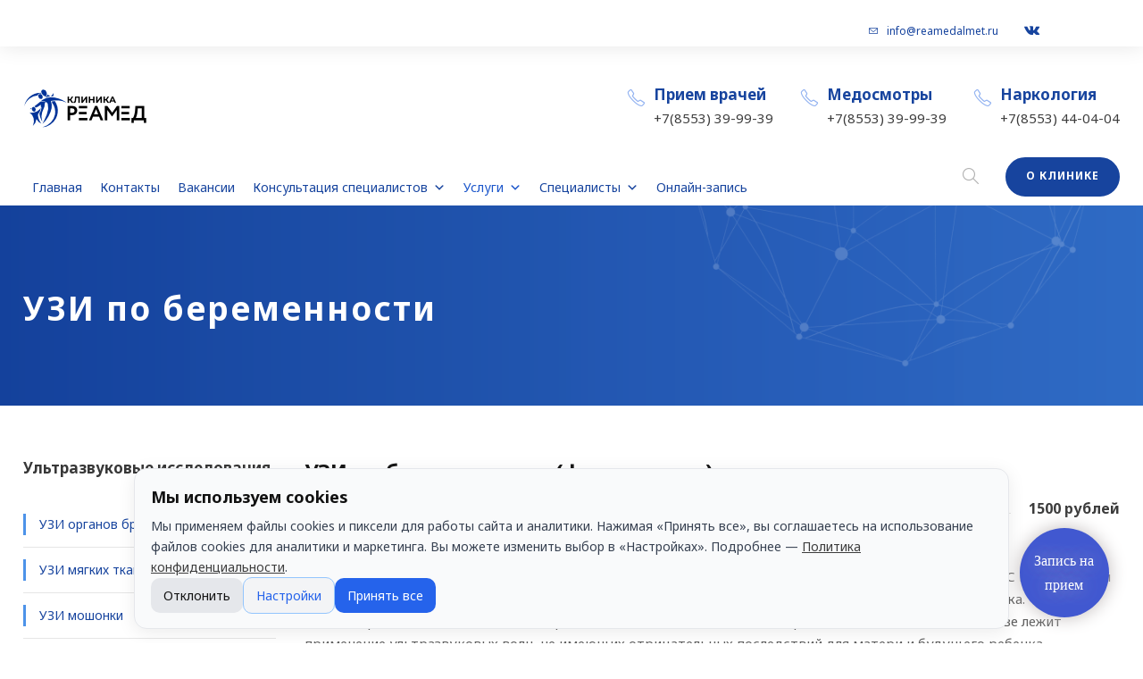

--- FILE ---
content_type: text/html; charset=UTF-8
request_url: https://reamedalmet.ru/uslugi/uzi/uzi-opredelenie-pola-rebenka/
body_size: 39146
content:
<!DOCTYPE html>
<html lang="ru-RU" class="no-js">
<head>
	<meta charset="UTF-8">
	<meta name="viewport" content="width=device-width, initial-scale=1">
	<link rel="profile" href="http://gmpg.org/xfn/11">
	<link rel="pingback" href="https://reamedalmet.ru/xmlrpc.php">
	<meta name='robots' content='index, follow, max-image-preview:large, max-snippet:-1, max-video-preview:-1' />

	<!-- This site is optimized with the Yoast SEO plugin v16.4 - https://yoast.com/wordpress/plugins/seo/ -->
	<title>УЗИ по беременности в Альметьевске- Реамед</title>
	<meta name="description" content="Проводится беременной женщине, которая хочет узнать пол своего ребенка. УЗИ определение пола можно выполнять после 15-й недели. При правиль..." />
	<link rel="canonical" href="https://reamedalmet.ru/uslugi/uzi/uzi-opredelenie-pola-rebenka/" />
	<meta property="og:locale" content="ru_RU" />
	<meta property="og:type" content="article" />
	<meta property="og:title" content="УЗИ по беременности в Альметьевске- Реамед" />
	<meta property="og:description" content="Проводится беременной женщине, которая хочет узнать пол своего ребенка. УЗИ определение пола можно выполнять после 15-й недели. При правиль..." />
	<meta property="og:url" content="https://reamedalmet.ru/uslugi/uzi/uzi-opredelenie-pola-rebenka/" />
	<meta property="og:site_name" content="Реамед" />
	<meta property="article:modified_time" content="2024-12-01T08:45:07+00:00" />
	<meta name="twitter:card" content="summary_large_image" />
	<script type="application/ld+json" class="yoast-schema-graph">{"@context":"https://schema.org","@graph":[{"@type":"Organization","@id":"https://reamedalmet.ru/#organization","name":"\u041a\u043b\u0438\u043d\u0438\u043a\u0430 \u0420\u0435\u0430\u043c\u0435\u0434","url":"https://reamedalmet.ru/","sameAs":[],"logo":{"@type":"ImageObject","@id":"https://reamedalmet.ru/#logo","inLanguage":"ru-RU","url":"https://reamedalmet.ru/wp-content/uploads/2020/09/logo.png","contentUrl":"https://reamedalmet.ru/wp-content/uploads/2020/09/logo.png","width":168,"height":44,"caption":"\u041a\u043b\u0438\u043d\u0438\u043a\u0430 \u0420\u0435\u0430\u043c\u0435\u0434"},"image":{"@id":"https://reamedalmet.ru/#logo"}},{"@type":"WebSite","@id":"https://reamedalmet.ru/#website","url":"https://reamedalmet.ru/","name":"\u0420\u0435\u0430\u043c\u0435\u0434","description":"\u041c\u043d\u043e\u0433\u043e\u043f\u0440\u043e\u0444\u0438\u043b\u044c\u043d\u044b\u0439 \u043c\u0435\u0434\u0438\u0446\u0438\u043d\u0441\u043a\u0438\u0439 \u0446\u0435\u043d\u0442\u0440","publisher":{"@id":"https://reamedalmet.ru/#organization"},"potentialAction":[{"@type":"SearchAction","target":"https://reamedalmet.ru/?s={search_term_string}","query-input":"required name=search_term_string"}],"inLanguage":"ru-RU"},{"@type":"WebPage","@id":"https://reamedalmet.ru/uslugi/uzi/uzi-opredelenie-pola-rebenka/#webpage","url":"https://reamedalmet.ru/uslugi/uzi/uzi-opredelenie-pola-rebenka/","name":"\u0423\u0417\u0418 \u043f\u043e \u0431\u0435\u0440\u0435\u043c\u0435\u043d\u043d\u043e\u0441\u0442\u0438 \u0432 \u0410\u043b\u044c\u043c\u0435\u0442\u044c\u0435\u0432\u0441\u043a\u0435- \u0420\u0435\u0430\u043c\u0435\u0434","isPartOf":{"@id":"https://reamedalmet.ru/#website"},"datePublished":"2021-10-06T13:32:24+00:00","dateModified":"2024-12-01T08:45:07+00:00","description":"\u041f\u0440\u043e\u0432\u043e\u0434\u0438\u0442\u0441\u044f \u0431\u0435\u0440\u0435\u043c\u0435\u043d\u043d\u043e\u0439 \u0436\u0435\u043d\u0449\u0438\u043d\u0435, \u043a\u043e\u0442\u043e\u0440\u0430\u044f \u0445\u043e\u0447\u0435\u0442 \u0443\u0437\u043d\u0430\u0442\u044c \u043f\u043e\u043b \u0441\u0432\u043e\u0435\u0433\u043e \u0440\u0435\u0431\u0435\u043d\u043a\u0430. \u0423\u0417\u0418 \u043e\u043f\u0440\u0435\u0434\u0435\u043b\u0435\u043d\u0438\u0435 \u043f\u043e\u043b\u0430 \u043c\u043e\u0436\u043d\u043e \u0432\u044b\u043f\u043e\u043b\u043d\u044f\u0442\u044c \u043f\u043e\u0441\u043b\u0435 15-\u0439 \u043d\u0435\u0434\u0435\u043b\u0438. \u041f\u0440\u0438 \u043f\u0440\u0430\u0432\u0438\u043b\u044c...","breadcrumb":{"@id":"https://reamedalmet.ru/uslugi/uzi/uzi-opredelenie-pola-rebenka/#breadcrumb"},"inLanguage":"ru-RU","potentialAction":[{"@type":"ReadAction","target":["https://reamedalmet.ru/uslugi/uzi/uzi-opredelenie-pola-rebenka/"]}]},{"@type":"BreadcrumbList","@id":"https://reamedalmet.ru/uslugi/uzi/uzi-opredelenie-pola-rebenka/#breadcrumb","itemListElement":[{"@type":"ListItem","position":1,"item":{"@type":"WebPage","@id":"https://reamedalmet.ru/","url":"https://reamedalmet.ru/","name":"\u0413\u043b\u0430\u0432\u043d\u0430\u044f \u0441\u0442\u0440\u0430\u043d\u0438\u0446\u0430"}},{"@type":"ListItem","position":2,"item":{"@type":"WebPage","@id":"https://reamedalmet.ru/uslugi/","url":"https://reamedalmet.ru/uslugi/","name":"\u041b\u0435\u0447\u0435\u0431\u043d\u043e-\u0434\u0438\u0430\u0433\u043d\u043e\u0441\u0442\u0438\u0447\u0435\u0441\u043a\u0438\u0435 \u0443\u0441\u043b\u0443\u0433\u0438"}},{"@type":"ListItem","position":3,"item":{"@type":"WebPage","@id":"https://reamedalmet.ru/uslugi/uzi/","url":"https://reamedalmet.ru/uslugi/uzi/","name":"\u0423\u043b\u044c\u0442\u0440\u0430\u0437\u0432\u0443\u043a\u043e\u0432\u044b\u0435 \u0438\u0441\u0441\u043b\u0435\u0434\u043e\u0432\u0430\u043d\u0438\u044f"}},{"@type":"ListItem","position":4,"item":{"@id":"https://reamedalmet.ru/uslugi/uzi/uzi-opredelenie-pola-rebenka/#webpage"}}]}]}</script>
	<!-- / Yoast SEO plugin. -->


<link rel='dns-prefetch' href='//cdnjs.cloudflare.com' />
<link rel='dns-prefetch' href='//fonts.googleapis.com' />
<link rel="alternate" type="application/rss+xml" title="Реамед &raquo; Лента" href="https://reamedalmet.ru/feed/" />
<link rel="alternate" type="application/rss+xml" title="Реамед &raquo; Лента комментариев" href="https://reamedalmet.ru/comments/feed/" />
<style type="text/css">.brave_popup{display:none}</style><script data-no-optimize="1"> var brave_popup_data = {}; var bravepop_emailValidation=false; var brave_popup_videos = {};  var brave_popup_formData = {};var brave_popup_adminUser = false; var brave_popup_pageInfo = {"type":"single","pageID":11216,"singleType":"page"};  var bravepop_emailSuggestions={};</script><script type="text/javascript">
/* <![CDATA[ */
window._wpemojiSettings = {"baseUrl":"https:\/\/s.w.org\/images\/core\/emoji\/14.0.0\/72x72\/","ext":".png","svgUrl":"https:\/\/s.w.org\/images\/core\/emoji\/14.0.0\/svg\/","svgExt":".svg","source":{"concatemoji":"https:\/\/reamedalmet.ru\/wp-includes\/js\/wp-emoji-release.min.js?ver=6.4.7"}};
/*! This file is auto-generated */
!function(i,n){var o,s,e;function c(e){try{var t={supportTests:e,timestamp:(new Date).valueOf()};sessionStorage.setItem(o,JSON.stringify(t))}catch(e){}}function p(e,t,n){e.clearRect(0,0,e.canvas.width,e.canvas.height),e.fillText(t,0,0);var t=new Uint32Array(e.getImageData(0,0,e.canvas.width,e.canvas.height).data),r=(e.clearRect(0,0,e.canvas.width,e.canvas.height),e.fillText(n,0,0),new Uint32Array(e.getImageData(0,0,e.canvas.width,e.canvas.height).data));return t.every(function(e,t){return e===r[t]})}function u(e,t,n){switch(t){case"flag":return n(e,"\ud83c\udff3\ufe0f\u200d\u26a7\ufe0f","\ud83c\udff3\ufe0f\u200b\u26a7\ufe0f")?!1:!n(e,"\ud83c\uddfa\ud83c\uddf3","\ud83c\uddfa\u200b\ud83c\uddf3")&&!n(e,"\ud83c\udff4\udb40\udc67\udb40\udc62\udb40\udc65\udb40\udc6e\udb40\udc67\udb40\udc7f","\ud83c\udff4\u200b\udb40\udc67\u200b\udb40\udc62\u200b\udb40\udc65\u200b\udb40\udc6e\u200b\udb40\udc67\u200b\udb40\udc7f");case"emoji":return!n(e,"\ud83e\udef1\ud83c\udffb\u200d\ud83e\udef2\ud83c\udfff","\ud83e\udef1\ud83c\udffb\u200b\ud83e\udef2\ud83c\udfff")}return!1}function f(e,t,n){var r="undefined"!=typeof WorkerGlobalScope&&self instanceof WorkerGlobalScope?new OffscreenCanvas(300,150):i.createElement("canvas"),a=r.getContext("2d",{willReadFrequently:!0}),o=(a.textBaseline="top",a.font="600 32px Arial",{});return e.forEach(function(e){o[e]=t(a,e,n)}),o}function t(e){var t=i.createElement("script");t.src=e,t.defer=!0,i.head.appendChild(t)}"undefined"!=typeof Promise&&(o="wpEmojiSettingsSupports",s=["flag","emoji"],n.supports={everything:!0,everythingExceptFlag:!0},e=new Promise(function(e){i.addEventListener("DOMContentLoaded",e,{once:!0})}),new Promise(function(t){var n=function(){try{var e=JSON.parse(sessionStorage.getItem(o));if("object"==typeof e&&"number"==typeof e.timestamp&&(new Date).valueOf()<e.timestamp+604800&&"object"==typeof e.supportTests)return e.supportTests}catch(e){}return null}();if(!n){if("undefined"!=typeof Worker&&"undefined"!=typeof OffscreenCanvas&&"undefined"!=typeof URL&&URL.createObjectURL&&"undefined"!=typeof Blob)try{var e="postMessage("+f.toString()+"("+[JSON.stringify(s),u.toString(),p.toString()].join(",")+"));",r=new Blob([e],{type:"text/javascript"}),a=new Worker(URL.createObjectURL(r),{name:"wpTestEmojiSupports"});return void(a.onmessage=function(e){c(n=e.data),a.terminate(),t(n)})}catch(e){}c(n=f(s,u,p))}t(n)}).then(function(e){for(var t in e)n.supports[t]=e[t],n.supports.everything=n.supports.everything&&n.supports[t],"flag"!==t&&(n.supports.everythingExceptFlag=n.supports.everythingExceptFlag&&n.supports[t]);n.supports.everythingExceptFlag=n.supports.everythingExceptFlag&&!n.supports.flag,n.DOMReady=!1,n.readyCallback=function(){n.DOMReady=!0}}).then(function(){return e}).then(function(){var e;n.supports.everything||(n.readyCallback(),(e=n.source||{}).concatemoji?t(e.concatemoji):e.wpemoji&&e.twemoji&&(t(e.twemoji),t(e.wpemoji)))}))}((window,document),window._wpemojiSettings);
/* ]]> */
</script>
<style id='wp-emoji-styles-inline-css' type='text/css'>

	img.wp-smiley, img.emoji {
		display: inline !important;
		border: none !important;
		box-shadow: none !important;
		height: 1em !important;
		width: 1em !important;
		margin: 0 0.07em !important;
		vertical-align: -0.1em !important;
		background: none !important;
		padding: 0 !important;
	}
</style>
<link rel='stylesheet' id='wp-block-library-css' href='https://reamedalmet.ru/wp-includes/css/dist/block-library/style.min.css?ver=6.4.7' type='text/css' media='all' />
<style id='classic-theme-styles-inline-css' type='text/css'>
/*! This file is auto-generated */
.wp-block-button__link{color:#fff;background-color:#32373c;border-radius:9999px;box-shadow:none;text-decoration:none;padding:calc(.667em + 2px) calc(1.333em + 2px);font-size:1.125em}.wp-block-file__button{background:#32373c;color:#fff;text-decoration:none}
</style>
<style id='global-styles-inline-css' type='text/css'>
body{--wp--preset--color--black: #000000;--wp--preset--color--cyan-bluish-gray: #abb8c3;--wp--preset--color--white: #ffffff;--wp--preset--color--pale-pink: #f78da7;--wp--preset--color--vivid-red: #cf2e2e;--wp--preset--color--luminous-vivid-orange: #ff6900;--wp--preset--color--luminous-vivid-amber: #fcb900;--wp--preset--color--light-green-cyan: #7bdcb5;--wp--preset--color--vivid-green-cyan: #00d084;--wp--preset--color--pale-cyan-blue: #8ed1fc;--wp--preset--color--vivid-cyan-blue: #0693e3;--wp--preset--color--vivid-purple: #9b51e0;--wp--preset--gradient--vivid-cyan-blue-to-vivid-purple: linear-gradient(135deg,rgba(6,147,227,1) 0%,rgb(155,81,224) 100%);--wp--preset--gradient--light-green-cyan-to-vivid-green-cyan: linear-gradient(135deg,rgb(122,220,180) 0%,rgb(0,208,130) 100%);--wp--preset--gradient--luminous-vivid-amber-to-luminous-vivid-orange: linear-gradient(135deg,rgba(252,185,0,1) 0%,rgba(255,105,0,1) 100%);--wp--preset--gradient--luminous-vivid-orange-to-vivid-red: linear-gradient(135deg,rgba(255,105,0,1) 0%,rgb(207,46,46) 100%);--wp--preset--gradient--very-light-gray-to-cyan-bluish-gray: linear-gradient(135deg,rgb(238,238,238) 0%,rgb(169,184,195) 100%);--wp--preset--gradient--cool-to-warm-spectrum: linear-gradient(135deg,rgb(74,234,220) 0%,rgb(151,120,209) 20%,rgb(207,42,186) 40%,rgb(238,44,130) 60%,rgb(251,105,98) 80%,rgb(254,248,76) 100%);--wp--preset--gradient--blush-light-purple: linear-gradient(135deg,rgb(255,206,236) 0%,rgb(152,150,240) 100%);--wp--preset--gradient--blush-bordeaux: linear-gradient(135deg,rgb(254,205,165) 0%,rgb(254,45,45) 50%,rgb(107,0,62) 100%);--wp--preset--gradient--luminous-dusk: linear-gradient(135deg,rgb(255,203,112) 0%,rgb(199,81,192) 50%,rgb(65,88,208) 100%);--wp--preset--gradient--pale-ocean: linear-gradient(135deg,rgb(255,245,203) 0%,rgb(182,227,212) 50%,rgb(51,167,181) 100%);--wp--preset--gradient--electric-grass: linear-gradient(135deg,rgb(202,248,128) 0%,rgb(113,206,126) 100%);--wp--preset--gradient--midnight: linear-gradient(135deg,rgb(2,3,129) 0%,rgb(40,116,252) 100%);--wp--preset--font-size--small: 13px;--wp--preset--font-size--medium: 20px;--wp--preset--font-size--large: 36px;--wp--preset--font-size--x-large: 42px;--wp--preset--spacing--20: 0.44rem;--wp--preset--spacing--30: 0.67rem;--wp--preset--spacing--40: 1rem;--wp--preset--spacing--50: 1.5rem;--wp--preset--spacing--60: 2.25rem;--wp--preset--spacing--70: 3.38rem;--wp--preset--spacing--80: 5.06rem;--wp--preset--shadow--natural: 6px 6px 9px rgba(0, 0, 0, 0.2);--wp--preset--shadow--deep: 12px 12px 50px rgba(0, 0, 0, 0.4);--wp--preset--shadow--sharp: 6px 6px 0px rgba(0, 0, 0, 0.2);--wp--preset--shadow--outlined: 6px 6px 0px -3px rgba(255, 255, 255, 1), 6px 6px rgba(0, 0, 0, 1);--wp--preset--shadow--crisp: 6px 6px 0px rgba(0, 0, 0, 1);}:where(.is-layout-flex){gap: 0.5em;}:where(.is-layout-grid){gap: 0.5em;}body .is-layout-flow > .alignleft{float: left;margin-inline-start: 0;margin-inline-end: 2em;}body .is-layout-flow > .alignright{float: right;margin-inline-start: 2em;margin-inline-end: 0;}body .is-layout-flow > .aligncenter{margin-left: auto !important;margin-right: auto !important;}body .is-layout-constrained > .alignleft{float: left;margin-inline-start: 0;margin-inline-end: 2em;}body .is-layout-constrained > .alignright{float: right;margin-inline-start: 2em;margin-inline-end: 0;}body .is-layout-constrained > .aligncenter{margin-left: auto !important;margin-right: auto !important;}body .is-layout-constrained > :where(:not(.alignleft):not(.alignright):not(.alignfull)){max-width: var(--wp--style--global--content-size);margin-left: auto !important;margin-right: auto !important;}body .is-layout-constrained > .alignwide{max-width: var(--wp--style--global--wide-size);}body .is-layout-flex{display: flex;}body .is-layout-flex{flex-wrap: wrap;align-items: center;}body .is-layout-flex > *{margin: 0;}body .is-layout-grid{display: grid;}body .is-layout-grid > *{margin: 0;}:where(.wp-block-columns.is-layout-flex){gap: 2em;}:where(.wp-block-columns.is-layout-grid){gap: 2em;}:where(.wp-block-post-template.is-layout-flex){gap: 1.25em;}:where(.wp-block-post-template.is-layout-grid){gap: 1.25em;}.has-black-color{color: var(--wp--preset--color--black) !important;}.has-cyan-bluish-gray-color{color: var(--wp--preset--color--cyan-bluish-gray) !important;}.has-white-color{color: var(--wp--preset--color--white) !important;}.has-pale-pink-color{color: var(--wp--preset--color--pale-pink) !important;}.has-vivid-red-color{color: var(--wp--preset--color--vivid-red) !important;}.has-luminous-vivid-orange-color{color: var(--wp--preset--color--luminous-vivid-orange) !important;}.has-luminous-vivid-amber-color{color: var(--wp--preset--color--luminous-vivid-amber) !important;}.has-light-green-cyan-color{color: var(--wp--preset--color--light-green-cyan) !important;}.has-vivid-green-cyan-color{color: var(--wp--preset--color--vivid-green-cyan) !important;}.has-pale-cyan-blue-color{color: var(--wp--preset--color--pale-cyan-blue) !important;}.has-vivid-cyan-blue-color{color: var(--wp--preset--color--vivid-cyan-blue) !important;}.has-vivid-purple-color{color: var(--wp--preset--color--vivid-purple) !important;}.has-black-background-color{background-color: var(--wp--preset--color--black) !important;}.has-cyan-bluish-gray-background-color{background-color: var(--wp--preset--color--cyan-bluish-gray) !important;}.has-white-background-color{background-color: var(--wp--preset--color--white) !important;}.has-pale-pink-background-color{background-color: var(--wp--preset--color--pale-pink) !important;}.has-vivid-red-background-color{background-color: var(--wp--preset--color--vivid-red) !important;}.has-luminous-vivid-orange-background-color{background-color: var(--wp--preset--color--luminous-vivid-orange) !important;}.has-luminous-vivid-amber-background-color{background-color: var(--wp--preset--color--luminous-vivid-amber) !important;}.has-light-green-cyan-background-color{background-color: var(--wp--preset--color--light-green-cyan) !important;}.has-vivid-green-cyan-background-color{background-color: var(--wp--preset--color--vivid-green-cyan) !important;}.has-pale-cyan-blue-background-color{background-color: var(--wp--preset--color--pale-cyan-blue) !important;}.has-vivid-cyan-blue-background-color{background-color: var(--wp--preset--color--vivid-cyan-blue) !important;}.has-vivid-purple-background-color{background-color: var(--wp--preset--color--vivid-purple) !important;}.has-black-border-color{border-color: var(--wp--preset--color--black) !important;}.has-cyan-bluish-gray-border-color{border-color: var(--wp--preset--color--cyan-bluish-gray) !important;}.has-white-border-color{border-color: var(--wp--preset--color--white) !important;}.has-pale-pink-border-color{border-color: var(--wp--preset--color--pale-pink) !important;}.has-vivid-red-border-color{border-color: var(--wp--preset--color--vivid-red) !important;}.has-luminous-vivid-orange-border-color{border-color: var(--wp--preset--color--luminous-vivid-orange) !important;}.has-luminous-vivid-amber-border-color{border-color: var(--wp--preset--color--luminous-vivid-amber) !important;}.has-light-green-cyan-border-color{border-color: var(--wp--preset--color--light-green-cyan) !important;}.has-vivid-green-cyan-border-color{border-color: var(--wp--preset--color--vivid-green-cyan) !important;}.has-pale-cyan-blue-border-color{border-color: var(--wp--preset--color--pale-cyan-blue) !important;}.has-vivid-cyan-blue-border-color{border-color: var(--wp--preset--color--vivid-cyan-blue) !important;}.has-vivid-purple-border-color{border-color: var(--wp--preset--color--vivid-purple) !important;}.has-vivid-cyan-blue-to-vivid-purple-gradient-background{background: var(--wp--preset--gradient--vivid-cyan-blue-to-vivid-purple) !important;}.has-light-green-cyan-to-vivid-green-cyan-gradient-background{background: var(--wp--preset--gradient--light-green-cyan-to-vivid-green-cyan) !important;}.has-luminous-vivid-amber-to-luminous-vivid-orange-gradient-background{background: var(--wp--preset--gradient--luminous-vivid-amber-to-luminous-vivid-orange) !important;}.has-luminous-vivid-orange-to-vivid-red-gradient-background{background: var(--wp--preset--gradient--luminous-vivid-orange-to-vivid-red) !important;}.has-very-light-gray-to-cyan-bluish-gray-gradient-background{background: var(--wp--preset--gradient--very-light-gray-to-cyan-bluish-gray) !important;}.has-cool-to-warm-spectrum-gradient-background{background: var(--wp--preset--gradient--cool-to-warm-spectrum) !important;}.has-blush-light-purple-gradient-background{background: var(--wp--preset--gradient--blush-light-purple) !important;}.has-blush-bordeaux-gradient-background{background: var(--wp--preset--gradient--blush-bordeaux) !important;}.has-luminous-dusk-gradient-background{background: var(--wp--preset--gradient--luminous-dusk) !important;}.has-pale-ocean-gradient-background{background: var(--wp--preset--gradient--pale-ocean) !important;}.has-electric-grass-gradient-background{background: var(--wp--preset--gradient--electric-grass) !important;}.has-midnight-gradient-background{background: var(--wp--preset--gradient--midnight) !important;}.has-small-font-size{font-size: var(--wp--preset--font-size--small) !important;}.has-medium-font-size{font-size: var(--wp--preset--font-size--medium) !important;}.has-large-font-size{font-size: var(--wp--preset--font-size--large) !important;}.has-x-large-font-size{font-size: var(--wp--preset--font-size--x-large) !important;}
.wp-block-navigation a:where(:not(.wp-element-button)){color: inherit;}
:where(.wp-block-post-template.is-layout-flex){gap: 1.25em;}:where(.wp-block-post-template.is-layout-grid){gap: 1.25em;}
:where(.wp-block-columns.is-layout-flex){gap: 2em;}:where(.wp-block-columns.is-layout-grid){gap: 2em;}
.wp-block-pullquote{font-size: 1.5em;line-height: 1.6;}
</style>
<link rel='stylesheet' id='contact-form-7-css' href='https://reamedalmet.ru/wp-content/plugins/contact-form-7/includes/css/styles.css?ver=5.3.2' type='text/css' media='all' />
<link rel='stylesheet' id='gdlr-core-google-font-css' href='https://fonts.googleapis.com/css?family=Noto+Sans%3Aregular%2Citalic%2C700%2C700italic&#038;subset=cyrillic%2Ccyrillic-ext%2Cdevanagari%2Cgreek%2Cgreek-ext%2Clatin%2Clatin-ext%2Cvietnamese&#038;ver=6.4.7' type='text/css' media='all' />
<link rel='stylesheet' id='font-awesome-css' href='https://reamedalmet.ru/wp-content/plugins/goodlayers-core/plugins/fontawesome/font-awesome.css?ver=6.4.7' type='text/css' media='all' />
<link rel='stylesheet' id='fa5-css' href='https://reamedalmet.ru/wp-content/plugins/goodlayers-core/plugins/fa5/fa5.css?ver=6.4.7' type='text/css' media='all' />
<link rel='stylesheet' id='elegant-font-css' href='https://reamedalmet.ru/wp-content/plugins/goodlayers-core/plugins/elegant/elegant-font.css?ver=6.4.7' type='text/css' media='all' />
<link rel='stylesheet' id='ionicons-css' href='https://reamedalmet.ru/wp-content/plugins/goodlayers-core/plugins/ionicons/ionicons.css?ver=6.4.7' type='text/css' media='all' />
<link rel='stylesheet' id='simple-line-icons-css' href='https://reamedalmet.ru/wp-content/plugins/goodlayers-core/plugins/simpleline/simpleline.css?ver=6.4.7' type='text/css' media='all' />
<link rel='stylesheet' id='gdlr-core-plugin-css' href='https://reamedalmet.ru/wp-content/plugins/goodlayers-core/plugins/style.css?ver=1760710613' type='text/css' media='all' />
<link rel='stylesheet' id='gdlr-core-page-builder-css' href='https://reamedalmet.ru/wp-content/plugins/goodlayers-core/include/css/page-builder.css?ver=6.4.7' type='text/css' media='all' />
<link rel='stylesheet' id='rs-plugin-settings-css' href='https://reamedalmet.ru/wp-content/plugins/revslider/public/assets/css/rs6.css?ver=6.2.22' type='text/css' media='all' />
<style id='rs-plugin-settings-inline-css' type='text/css'>
#rs-demo-id {}
</style>
<link rel='stylesheet' id='megamenu-css' href='https://reamedalmet.ru/wp-content/uploads/maxmegamenu/style.css?ver=af6fa3' type='text/css' media='all' />
<link rel='stylesheet' id='dashicons-css' href='https://reamedalmet.ru/wp-includes/css/dashicons.min.css?ver=6.4.7' type='text/css' media='all' />
<link rel='stylesheet' id='popup-maker-site-css' href='https://reamedalmet.ru/wp-content/plugins/popup-maker/assets/css/pum-site.min.css?ver=1.20.2' type='text/css' media='all' />
<style id='popup-maker-site-inline-css' type='text/css'>
/* Popup Google Fonts */
@import url('//fonts.googleapis.com/css?family=Montserrat:100');

/* Popup Theme 10447: Light Box */
.pum-theme-10447, .pum-theme-lightbox { background-color: rgba( 10, 10, 10, 0.30 ) } 
.pum-theme-10447 .pum-container, .pum-theme-lightbox .pum-container { padding: 25px; border-radius: 1px; border: 8px none #000000; box-shadow: 0px 0px 30px 0px rgba( 255, 255, 255, 0.00 ); background-color: rgba( 255, 255, 255, 1.00 ) } 
.pum-theme-10447 .pum-title, .pum-theme-lightbox .pum-title { color: #000000; text-align: left; text-shadow: 0px 0px 0px rgba( 2, 2, 2, 0.23 ); font-family: inherit; font-weight: 100; font-size: 32px; line-height: 36px } 
.pum-theme-10447 .pum-content, .pum-theme-lightbox .pum-content { color: #000000; font-family: inherit; font-weight: 100 } 
.pum-theme-10447 .pum-content + .pum-close, .pum-theme-lightbox .pum-content + .pum-close { position: absolute; height: 26px; width: 26px; left: auto; right: 4px; bottom: auto; top: 3px; padding: 0px; color: #000000; font-family: Arial; font-weight: 100; font-size: 24px; line-height: 24px; border: 2px solid #ffffff; border-radius: 26px; box-shadow: 0px 0px 15px 1px rgba( 2, 2, 2, 0.00 ); text-shadow: 0px 0px 0px rgba( 0, 0, 0, 0.00 ); background-color: rgba( 255, 255, 255, 1.00 ) } 

/* Popup Theme 10446: Тема по умолчанию */
.pum-theme-10446, .pum-theme-%d1%82%d0%b5%d0%bc%d0%b0-%d0%bf%d0%be-%d1%83%d0%bc%d0%be%d0%bb%d1%87%d0%b0%d0%bd%d0%b8%d1%8e { background-color: rgba( 255, 255, 255, 1.00 ) } 
.pum-theme-10446 .pum-container, .pum-theme-%d1%82%d0%b5%d0%bc%d0%b0-%d0%bf%d0%be-%d1%83%d0%bc%d0%be%d0%bb%d1%87%d0%b0%d0%bd%d0%b8%d1%8e .pum-container { padding: 18px; border-radius: 0px; border: 1px none #000000; box-shadow: 1px 1px 3px 0px rgba( 2, 2, 2, 0.23 ); background-color: rgba( 249, 249, 249, 1.00 ) } 
.pum-theme-10446 .pum-title, .pum-theme-%d1%82%d0%b5%d0%bc%d0%b0-%d0%bf%d0%be-%d1%83%d0%bc%d0%be%d0%bb%d1%87%d0%b0%d0%bd%d0%b8%d1%8e .pum-title { color: #000000; text-align: left; text-shadow: 0px 0px 0px rgba( 2, 2, 2, 0.23 ); font-family: inherit; font-weight: 400; font-size: 32px; font-style: normal; line-height: 36px } 
.pum-theme-10446 .pum-content, .pum-theme-%d1%82%d0%b5%d0%bc%d0%b0-%d0%bf%d0%be-%d1%83%d0%bc%d0%be%d0%bb%d1%87%d0%b0%d0%bd%d0%b8%d1%8e .pum-content { color: #8c8c8c; font-family: inherit; font-weight: 400; font-style: inherit } 
.pum-theme-10446 .pum-content + .pum-close, .pum-theme-%d1%82%d0%b5%d0%bc%d0%b0-%d0%bf%d0%be-%d1%83%d0%bc%d0%be%d0%bb%d1%87%d0%b0%d0%bd%d0%b8%d1%8e .pum-content + .pum-close { position: absolute; height: auto; width: auto; left: auto; right: 0px; bottom: auto; top: 0px; padding: 8px; color: #ffffff; font-family: inherit; font-weight: 400; font-size: 12px; font-style: inherit; line-height: 36px; border: 1px none #ffffff; border-radius: 0px; box-shadow: 1px 1px 3px 0px rgba( 2, 2, 2, 0.23 ); text-shadow: 0px 0px 0px rgba( 0, 0, 0, 0.23 ); background-color: rgba( 0, 183, 205, 1.00 ) } 

/* Popup Theme 10448: Enterprise Blue */
.pum-theme-10448, .pum-theme-enterprise-blue { background-color: rgba( 0, 0, 0, 0.70 ) } 
.pum-theme-10448 .pum-container, .pum-theme-enterprise-blue .pum-container { padding: 28px; border-radius: 5px; border: 1px none #000000; box-shadow: 0px 10px 25px 4px rgba( 2, 2, 2, 0.50 ); background-color: rgba( 255, 255, 255, 1.00 ) } 
.pum-theme-10448 .pum-title, .pum-theme-enterprise-blue .pum-title { color: #315b7c; text-align: left; text-shadow: 0px 0px 0px rgba( 2, 2, 2, 0.23 ); font-family: inherit; font-weight: 100; font-size: 34px; line-height: 36px } 
.pum-theme-10448 .pum-content, .pum-theme-enterprise-blue .pum-content { color: #2d2d2d; font-family: inherit; font-weight: 100 } 
.pum-theme-10448 .pum-content + .pum-close, .pum-theme-enterprise-blue .pum-content + .pum-close { position: absolute; height: 28px; width: 28px; left: auto; right: 8px; bottom: auto; top: 8px; padding: 4px; color: #ffffff; font-family: Times New Roman; font-weight: 100; font-size: 20px; line-height: 20px; border: 1px none #ffffff; border-radius: 42px; box-shadow: 0px 0px 0px 0px rgba( 2, 2, 2, 0.23 ); text-shadow: 0px 0px 0px rgba( 0, 0, 0, 0.23 ); background-color: rgba( 49, 91, 124, 1.00 ) } 

/* Popup Theme 10449: Hello Box */
.pum-theme-10449, .pum-theme-hello-box { background-color: rgba( 0, 0, 0, 0.75 ) } 
.pum-theme-10449 .pum-container, .pum-theme-hello-box .pum-container { padding: 30px; border-radius: 80px; border: 14px solid #81d742; box-shadow: 0px 0px 0px 0px rgba( 2, 2, 2, 0.00 ); background-color: rgba( 255, 255, 255, 1.00 ) } 
.pum-theme-10449 .pum-title, .pum-theme-hello-box .pum-title { color: #2d2d2d; text-align: left; text-shadow: 0px 0px 0px rgba( 2, 2, 2, 0.23 ); font-family: Montserrat; font-weight: 100; font-size: 32px; line-height: 36px } 
.pum-theme-10449 .pum-content, .pum-theme-hello-box .pum-content { color: #2d2d2d; font-family: inherit; font-weight: 100 } 
.pum-theme-10449 .pum-content + .pum-close, .pum-theme-hello-box .pum-content + .pum-close { position: absolute; height: auto; width: auto; left: auto; right: -30px; bottom: auto; top: -30px; padding: 0px; color: #2d2d2d; font-family: Times New Roman; font-weight: 100; font-size: 32px; line-height: 28px; border: 1px none #ffffff; border-radius: 28px; box-shadow: 0px 0px 0px 0px rgba( 2, 2, 2, 0.23 ); text-shadow: 0px 0px 0px rgba( 0, 0, 0, 0.23 ); background-color: rgba( 255, 255, 255, 1.00 ) } 

/* Popup Theme 10450: Режущий край */
.pum-theme-10450, .pum-theme-cutting-edge { background-color: rgba( 0, 0, 0, 0.50 ) } 
.pum-theme-10450 .pum-container, .pum-theme-cutting-edge .pum-container { padding: 18px; border-radius: 0px; border: 1px none #000000; box-shadow: 0px 10px 25px 0px rgba( 2, 2, 2, 0.50 ); background-color: rgba( 30, 115, 190, 1.00 ) } 
.pum-theme-10450 .pum-title, .pum-theme-cutting-edge .pum-title { color: #ffffff; text-align: left; text-shadow: 0px 0px 0px rgba( 2, 2, 2, 0.23 ); font-family: Sans-Serif; font-weight: 100; font-size: 26px; line-height: 28px } 
.pum-theme-10450 .pum-content, .pum-theme-cutting-edge .pum-content { color: #ffffff; font-family: inherit; font-weight: 100 } 
.pum-theme-10450 .pum-content + .pum-close, .pum-theme-cutting-edge .pum-content + .pum-close { position: absolute; height: 24px; width: 24px; left: auto; right: 0px; bottom: auto; top: 0px; padding: 0px; color: #1e73be; font-family: Times New Roman; font-weight: 100; font-size: 32px; line-height: 24px; border: 1px none #ffffff; border-radius: 0px; box-shadow: -1px 1px 1px 0px rgba( 2, 2, 2, 0.10 ); text-shadow: -1px 1px 1px rgba( 0, 0, 0, 0.10 ); background-color: rgba( 238, 238, 34, 1.00 ) } 

/* Popup Theme 10451: Рамка границы */
.pum-theme-10451, .pum-theme-framed-border { background-color: rgba( 255, 255, 255, 0.50 ) } 
.pum-theme-10451 .pum-container, .pum-theme-framed-border .pum-container { padding: 18px; border-radius: 0px; border: 20px outset #dd3333; box-shadow: 1px 1px 3px 0px rgba( 2, 2, 2, 0.97 ) inset; background-color: rgba( 255, 251, 239, 1.00 ) } 
.pum-theme-10451 .pum-title, .pum-theme-framed-border .pum-title { color: #000000; text-align: left; text-shadow: 0px 0px 0px rgba( 2, 2, 2, 0.23 ); font-family: inherit; font-weight: 100; font-size: 32px; line-height: 36px } 
.pum-theme-10451 .pum-content, .pum-theme-framed-border .pum-content { color: #2d2d2d; font-family: inherit; font-weight: 100 } 
.pum-theme-10451 .pum-content + .pum-close, .pum-theme-framed-border .pum-content + .pum-close { position: absolute; height: 20px; width: 20px; left: auto; right: -20px; bottom: auto; top: -20px; padding: 0px; color: #ffffff; font-family: Tahoma; font-weight: 700; font-size: 16px; line-height: 18px; border: 1px none #ffffff; border-radius: 0px; box-shadow: 0px 0px 0px 0px rgba( 2, 2, 2, 0.23 ); text-shadow: 0px 0px 0px rgba( 0, 0, 0, 0.23 ); background-color: rgba( 0, 0, 0, 0.55 ) } 

/* Popup Theme 10452: Плавающая панель, светло-голубая */
.pum-theme-10452, .pum-theme-floating-bar { background-color: rgba( 255, 255, 255, 0.00 ) } 
.pum-theme-10452 .pum-container, .pum-theme-floating-bar .pum-container { padding: 8px; border-radius: 0px; border: 1px none #000000; box-shadow: 1px 1px 3px 0px rgba( 2, 2, 2, 0.23 ); background-color: rgba( 238, 246, 252, 1.00 ) } 
.pum-theme-10452 .pum-title, .pum-theme-floating-bar .pum-title { color: #505050; text-align: left; text-shadow: 0px 0px 0px rgba( 2, 2, 2, 0.23 ); font-family: inherit; font-weight: 400; font-size: 32px; line-height: 36px } 
.pum-theme-10452 .pum-content, .pum-theme-floating-bar .pum-content { color: #505050; font-family: inherit; font-weight: 400 } 
.pum-theme-10452 .pum-content + .pum-close, .pum-theme-floating-bar .pum-content + .pum-close { position: absolute; height: 18px; width: 18px; left: auto; right: 5px; bottom: auto; top: 50%; padding: 0px; color: #505050; font-family: Sans-Serif; font-weight: 700; font-size: 15px; line-height: 18px; border: 1px solid #505050; border-radius: 15px; box-shadow: 0px 0px 0px 0px rgba( 2, 2, 2, 0.00 ); text-shadow: 0px 0px 0px rgba( 0, 0, 0, 0.00 ); background-color: rgba( 255, 255, 255, 0.00 ); transform: translate(0, -50%) } 

/* Popup Theme 10453: Content Only - For use with page builders or block editor */
.pum-theme-10453, .pum-theme-content-only { background-color: rgba( 0, 0, 0, 0.70 ) } 
.pum-theme-10453 .pum-container, .pum-theme-content-only .pum-container { padding: 0px; border-radius: 0px; border: 1px none #000000; box-shadow: 0px 0px 0px 0px rgba( 2, 2, 2, 0.00 ) } 
.pum-theme-10453 .pum-title, .pum-theme-content-only .pum-title { color: #000000; text-align: left; text-shadow: 0px 0px 0px rgba( 2, 2, 2, 0.23 ); font-family: inherit; font-weight: 400; font-size: 32px; line-height: 36px } 
.pum-theme-10453 .pum-content, .pum-theme-content-only .pum-content { color: #8c8c8c; font-family: inherit; font-weight: 400 } 
.pum-theme-10453 .pum-content + .pum-close, .pum-theme-content-only .pum-content + .pum-close { position: absolute; height: 18px; width: 18px; left: auto; right: 7px; bottom: auto; top: 7px; padding: 0px; color: #000000; font-family: inherit; font-weight: 700; font-size: 20px; line-height: 20px; border: 1px none #ffffff; border-radius: 15px; box-shadow: 0px 0px 0px 0px rgba( 2, 2, 2, 0.00 ); text-shadow: 0px 0px 0px rgba( 0, 0, 0, 0.00 ); background-color: rgba( 255, 255, 255, 0.00 ) } 

#pum-10569 {z-index: 1999999999}
#pum-10456 {z-index: 1999999999}

</style>
<link rel='stylesheet' id='mediz-style-core-css' href='https://reamedalmet.ru/wp-content/themes/mediz/css/style-core.css?ver=6.4.7' type='text/css' media='all' />
<link rel='stylesheet' id='mediz-custom-style-css' href='https://reamedalmet.ru/wp-content/uploads/mediz-style-custom.css?1760710613&#038;ver=6.4.7' type='text/css' media='all' />
<link rel='stylesheet' id='msl-main-css' href='https://reamedalmet.ru/wp-content/plugins/master-slider/public/assets/css/masterslider.main.css?ver=3.10.7' type='text/css' media='all' />
<link rel='stylesheet' id='msl-custom-css' href='https://reamedalmet.ru/wp-content/uploads/master-slider/custom.css?ver=2.5' type='text/css' media='all' />
<link rel='stylesheet' id='cf7cf-style-css' href='https://reamedalmet.ru/wp-content/plugins/cf7-conditional-fields/style.css?ver=2.4.6' type='text/css' media='all' />
<script type="text/javascript" src="https://reamedalmet.ru/wp-includes/js/jquery/jquery.min.js?ver=3.7.1" id="jquery-core-js"></script>
<script type="text/javascript" src="https://reamedalmet.ru/wp-includes/js/jquery/jquery-migrate.min.js?ver=3.4.1" id="jquery-migrate-js"></script>
<script type="text/javascript" src="https://reamedalmet.ru/wp-content/plugins/revslider/public/assets/js/rbtools.min.js?ver=6.2.22" id="tp-tools-js"></script>
<script type="text/javascript" src="https://reamedalmet.ru/wp-content/plugins/revslider/public/assets/js/rs6.min.js?ver=6.2.22" id="revmin-js"></script>
<!--[if lt IE 9]>
<script type="text/javascript" src="https://reamedalmet.ru/wp-content/themes/mediz/js/html5.js?ver=6.4.7" id="html5js-js"></script>
<![endif]-->
<link rel="https://api.w.org/" href="https://reamedalmet.ru/wp-json/" /><link rel="alternate" type="application/json" href="https://reamedalmet.ru/wp-json/wp/v2/pages/11216" /><link rel="EditURI" type="application/rsd+xml" title="RSD" href="https://reamedalmet.ru/xmlrpc.php?rsd" />
<meta name="generator" content="WordPress 6.4.7" />
<link rel='shortlink' href='https://reamedalmet.ru/?p=11216' />
<link rel="alternate" type="application/json+oembed" href="https://reamedalmet.ru/wp-json/oembed/1.0/embed?url=https%3A%2F%2Freamedalmet.ru%2Fuslugi%2Fuzi%2Fuzi-opredelenie-pola-rebenka%2F" />
<link rel="alternate" type="text/xml+oembed" href="https://reamedalmet.ru/wp-json/oembed/1.0/embed?url=https%3A%2F%2Freamedalmet.ru%2Fuslugi%2Fuzi%2Fuzi-opredelenie-pola-rebenka%2F&#038;format=xml" />
<script>var ms_grabbing_curosr = 'https://reamedalmet.ru/wp-content/plugins/master-slider/public/assets/css/common/grabbing.cur', ms_grab_curosr = 'https://reamedalmet.ru/wp-content/plugins/master-slider/public/assets/css/common/grab.cur';</script>
<meta name="generator" content="MasterSlider 3.10.7 - Responsive Touch Image Slider | avt.li/msf" />
<!-- Top.Mail.Ru counter -->
	<script type="text/javascript">
	var _tmr = window._tmr || (window._tmr = []);
	_tmr.push({id: "3466962", type: "pageView", start: (new Date()).getTime()});
	(function (d, w, id) {
	  if (d.getElementById(id)) return;
	  var ts = d.createElement("script"); ts.type = "text/javascript"; ts.async = true; ts.id = id;
	  ts.src = "https://top-fwz1.mail.ru/js/code.js";
	  var f = function () {var s = d.getElementsByTagName("script")[0]; s.parentNode.insertBefore(ts, s);};
	  if (w.opera == "[object Opera]") { d.addEventListener("DOMContentLoaded", f, false); } else { f(); }
	})(document, window, "tmr-code");
	</script>
	<!-- /Top.Mail.Ru counter --><meta name="generator" content="Powered by Slider Revolution 6.2.22 - responsive, Mobile-Friendly Slider Plugin for WordPress with comfortable drag and drop interface." />
<link rel="icon" href="https://reamedalmet.ru/wp-content/uploads/2020/12/favicon.ico" sizes="32x32" />
<link rel="icon" href="https://reamedalmet.ru/wp-content/uploads/2020/12/favicon.ico" sizes="192x192" />
<link rel="apple-touch-icon" href="https://reamedalmet.ru/wp-content/uploads/2020/12/favicon.ico" />
<meta name="msapplication-TileImage" content="https://reamedalmet.ru/wp-content/uploads/2020/12/favicon.ico" />
<script type="text/javascript">function setREVStartSize(e){
			//window.requestAnimationFrame(function() {				 
				window.RSIW = window.RSIW===undefined ? window.innerWidth : window.RSIW;	
				window.RSIH = window.RSIH===undefined ? window.innerHeight : window.RSIH;	
				try {								
					var pw = document.getElementById(e.c).parentNode.offsetWidth,
						newh;
					pw = pw===0 || isNaN(pw) ? window.RSIW : pw;
					e.tabw = e.tabw===undefined ? 0 : parseInt(e.tabw);
					e.thumbw = e.thumbw===undefined ? 0 : parseInt(e.thumbw);
					e.tabh = e.tabh===undefined ? 0 : parseInt(e.tabh);
					e.thumbh = e.thumbh===undefined ? 0 : parseInt(e.thumbh);
					e.tabhide = e.tabhide===undefined ? 0 : parseInt(e.tabhide);
					e.thumbhide = e.thumbhide===undefined ? 0 : parseInt(e.thumbhide);
					e.mh = e.mh===undefined || e.mh=="" || e.mh==="auto" ? 0 : parseInt(e.mh,0);		
					if(e.layout==="fullscreen" || e.l==="fullscreen") 						
						newh = Math.max(e.mh,window.RSIH);					
					else{					
						e.gw = Array.isArray(e.gw) ? e.gw : [e.gw];
						for (var i in e.rl) if (e.gw[i]===undefined || e.gw[i]===0) e.gw[i] = e.gw[i-1];					
						e.gh = e.el===undefined || e.el==="" || (Array.isArray(e.el) && e.el.length==0)? e.gh : e.el;
						e.gh = Array.isArray(e.gh) ? e.gh : [e.gh];
						for (var i in e.rl) if (e.gh[i]===undefined || e.gh[i]===0) e.gh[i] = e.gh[i-1];
											
						var nl = new Array(e.rl.length),
							ix = 0,						
							sl;					
						e.tabw = e.tabhide>=pw ? 0 : e.tabw;
						e.thumbw = e.thumbhide>=pw ? 0 : e.thumbw;
						e.tabh = e.tabhide>=pw ? 0 : e.tabh;
						e.thumbh = e.thumbhide>=pw ? 0 : e.thumbh;					
						for (var i in e.rl) nl[i] = e.rl[i]<window.RSIW ? 0 : e.rl[i];
						sl = nl[0];									
						for (var i in nl) if (sl>nl[i] && nl[i]>0) { sl = nl[i]; ix=i;}															
						var m = pw>(e.gw[ix]+e.tabw+e.thumbw) ? 1 : (pw-(e.tabw+e.thumbw)) / (e.gw[ix]);					
						newh =  (e.gh[ix] * m) + (e.tabh + e.thumbh);
					}				
					if(window.rs_init_css===undefined) window.rs_init_css = document.head.appendChild(document.createElement("style"));					
					document.getElementById(e.c).height = newh+"px";
					window.rs_init_css.innerHTML += "#"+e.c+"_wrapper { height: "+newh+"px }";				
				} catch(e){
					console.log("Failure at Presize of Slider:" + e)
				}					   
			//});
		  };</script>
		<style type="text/css" id="wp-custom-css">
			/* Общий контейнер формы */
.wpcf7 {
    font-family: -apple-system, BlinkMacSystemFont, "Segoe UI", Roboto, sans-serif;
    max-width: 600px;
    margin: 2rem auto;
    padding: 2rem;
    background: rgba(255, 255, 255, 0.9);
    border-radius: 12px;
    box-shadow: 0 4px 6px rgba(0, 0, 0, 0.1);
}

/* Текстовые поля и textarea */
.wpcf7 input:not([type=submit]):not([type=checkbox]):not([type=radio]),
.wpcf7 textarea {
    width: 100%;
    padding: 12px 15px;
    margin: 8px 0;
    border: 1px solid #c8c7cc;
    border-radius: 8px;
    font-size: 16px;
    background: #ffffff;
    transition: all 0.3s ease;
}

.wpcf7 input:focus,
.wpcf7 textarea:focus {
    border-color: #007aff;
    box-shadow: 0 0 0 2px rgba(0, 122, 255, 0.2);
    outline: none;
}

/* Выпадающие списки */
.wpcf7 select {
    width: 100%;
    padding: 12px 15px;
    margin: 8px 0;
    border: 1px solid #c8c7cc;
    border-radius: 8px;
    background: #ffffff url("data:image/svg+xml;charset=UTF-8,%3csvg xmlns='http://www.w3.org/2000/svg' viewBox='0 0 24 24' fill='none' stroke='currentColor' stroke-width='2' stroke-linecap='round' stroke-linejoin='round'%3e%3cpolyline points='6 9 12 15 18 9'%3e%3c/polyline%3e%3c/svg%3e") no-repeat right 15px center;
    background-size: 16px;
    -webkit-appearance: none;
    -moz-appearance: none;
    appearance: none;
}

/* Чекбоксы и радио */
.wpcf7-checkbox,
.wpcf7-radio {
    margin: 15px 0;
}

.wpcf7-checkbox .wpcf7-list-item,
.wpcf7-radio .wpcf7-list-item {
    margin: 8px 0;
}

.wpcf7-checkbox input[type="checkbox"],
.wpcf7-radio input[type="radio"] {
    opacity: 0;
    position: absolute;
}

.wpcf7-checkbox .wpcf7-list-item-label:before,
.wpcf7-radio .wpcf7-list-item-label:before {
    content: '';
    display: inline-block;
    width: 20px;
    height: 20px;
    margin-right: 10px;
    border: 2px solid #c8c7cc;
    border-radius: 4px;
    vertical-align: middle;
    transition: all 0.2s ease;
}

.wpcf7-radio .wpcf7-list-item-label:before {
    border-radius: 50%;
}

.wpcf7-checkbox input:checked + .wpcf7-list-item-label:before {
    background: #007aff;
    border-color: #007aff;
    background-image: url("data:image/svg+xml,%3Csvg xmlns='http://www.w3.org/2000/svg' width='24' height='24' viewBox='0 0 24 24' fill='none' stroke='%23ffffff' stroke-width='3' stroke-linecap='round' stroke-linejoin='round'%3E%3Cpolyline points='20 6 9 17 4 12'%3E%3C/polyline%3E%3C/svg%3E");
    background-size: 14px;
    background-position: center;
    background-repeat: no-repeat;
}

.wpcf7-radio input:checked + .wpcf7-list-item-label:before {
    background: #007aff;
    border-color: #007aff;
    box-shadow: inset 0 0 0 3px white;
}

/* Кнопка отправки */
.wpcf7 input[type="submit"] {
    width: 100%;
    padding: 15px;
    background: #007aff;
    color: white;
    border: none;
    border-radius: 8px;
    font-size: 17px;
    font-weight: 500;
    cursor: pointer;
    transition: all 0.3s ease;
}

.wpcf7 input[type="submit"]:hover {
    background: #0063cc;
}

.wpcf7 input[type="submit"]:active {
    transform: scale(0.98);
    box-shadow: 0 2px 4px rgba(0, 0, 0, 0.1);
}

/* Сообщения об ошибках */
.wpcf7-not-valid-tip {
    color: #ff3b30;
    font-size: 14px;
    margin-top: 5px;
}

.wpcf7-response-output {
    padding: 15px;
    border-radius: 8px;
    margin: 20px 0 !important;
    border: 1px solid transparent !important;
}

.wpcf7-mail-sent-ok {
    background: #d4edda;
    color: #155724;
}

.wpcf7-validation-errors,
.wpcf7-spam-blocked {
    background: #f8d7da;
    color: #721c24;
}

/* Адаптивность */
@media (max-width: 768px) {
    .wpcf7 {
        margin: 1rem;
        padding: 1.5rem;
    }
    
    .wpcf7 input:not([type=submit]):not([type=checkbox]):not([type=radio]),
    .wpcf7 textarea,
    .wpcf7 select {
        font-size: 16px;
        padding: 12px 15px;
    }
}

@media (min-width: 769px) {
    .wpcf7 {
        max-width: 800px;
        padding: 2.5rem;
    }
    
    .wpcf7 input:not([type=submit]):not([type=checkbox]):not([type=radio]),
    .wpcf7 textarea,
    .wpcf7 select {
        font-size: 18px;
        padding: 14px 18px;
    }
    
    .wpcf7 input[type="submit"] {
        font-size: 18px;
        padding: 16px;
    }
    
    .wpcf7-checkbox .wpcf7-list-item-label:before,
    .wpcf7-radio .wpcf7-list-item-label:before {
        width: 24px;
        height: 24px;
    }
    
    .wpcf7-checkbox input:checked + .wpcf7-list-item-label:before {
        background-size: 16px;
    }
}

@media (min-width: 1200px) {
    .wpcf7 {
        max-width: 1000px;
        padding: 3rem;
    }
    
    .wpcf7 input:not([type=submit]):not([type=checkbox]):not([type=radio]),
    .wpcf7 textarea,
    .wpcf7 select {
        font-size: 20px;
        padding: 16px 20px;
    }
    
    .wpcf7 input[type="submit"] {
        font-size: 20px;
        padding: 18px;
    }
}		</style>
		
<!--Start VDZ Yandex Metrika Plugin-->
<!-- Yandex.Metrika counter --><script type="text/javascript" >(function(m,e,t,r,i,k,a){m[i]=m[i]||function(){(m[i].a=m[i].a||[]).push(arguments)};m[i].l=1*new Date();k=e.createElement(t),a=e.getElementsByTagName(t)[0],k.async=1,k.src=r,a.parentNode.insertBefore(k,a)})(window, document, "script", "https://mc.yandex.ru/metrika/tag.js", "ym");ym(46996689, "init", {clickmap:true, trackLinks:true, accurateTrackBounce:true, webvisor:true, trackHash:true, ecommerce:"dataLayer"});</script>
<noscript><div><img src="https://mc.yandex.ru/watch/46996689" style="position:absolute; left:-9999px;" alt="" /></div></noscript>
<!-- /Yandex.Metrika counter --><!--START ADD EVENTS FROM CF7--><script type='text/javascript'>document.addEventListener( 'wpcf7submit', function( event ) {
					  //event.detail.contactFormId;
					  if(ym){
				          //console.log(event.detail);
						  ym(46996689, 'reachGoal', 'VDZ_SEND_CONTACT_FORM_7');
						  ym(46996689, 'params', {
						      page_url: window.location.href, 
						      status: event.detail.status, 
						      locale: event.detail.contactFormLocale, 
						      form_id: event.detail.contactFormId, 
						  });
					  }
					}, false );
				</script><!--END ADD EVENTS FROM CF7-->
<!--End VDZ Yandex Metrika Plugin-->
<style type="text/css">/** Mega Menu CSS: fs **/</style>
  <script>
      (function (w, d, s, h, i, js, fjs) {
          js = d.createElement(s), fjs = d.getElementsByTagName(s)[0], js.src = h + i, js.async = 1, fjs.parentNode.insertBefore(js, fjs);
      }(window, document, 'script', 'https://widget.archimed-soft.ru/init/', '5a2120082b3e973adc20d93833093959'));

      document.getElementById('appointmentLink').addEventListener('click', function(e) {
          e.preventDefault();
          ArchiWidget.open();
      });
  </script>

</head>

<body class="page-template-default page page-id-11216 page-child parent-pageid-9687 gdlr-core-body _masterslider _ms_version_3.10.7 mega-menu-mobile-menu mega-menu-main-menu mega-menu-max-mega-menu-1 mediz-body mediz-body-front mediz-full  mediz-with-sticky-navigation  mediz-sticky-navigation-no-logo  mediz-blockquote-style-1 gdlr-core-link-to-lightbox" data-home-url="https://reamedalmet.ru/" >

	
<div class="mediz-mobile-header-wrap" ><div class="mediz-mobile-header mediz-header-background mediz-style-slide mediz-sticky-mobile-navigation " id="mediz-mobile-header" ><div class="mediz-mobile-header-container mediz-container clearfix" ><div class="mediz-logo  mediz-item-pdlr"><div class="mediz-logo-inner"><a class="" href="https://reamedalmet.ru/" ><img src="https://reamedalmet.ru/wp-content/uploads/2023/11/logo-1.png" alt="" width="168" height="44" title="logo" /></a></div></div><div class="mediz-mobile-menu-right" ><div class="mediz-main-menu-search" id="mediz-mobile-top-search" ><i class="fa fa-search" ></i></div><div class="mediz-top-search-wrap" >
	<div class="mediz-top-search-close" ></div>

	<div class="mediz-top-search-row" >
		<div class="mediz-top-search-cell" >
			<form role="search" method="get" class="search-form" action="https://reamedalmet.ru/">
	<input type="text" class="search-field mediz-title-font" placeholder="Найти..." value="" name="s">
	<div class="mediz-top-search-submit"><i class="fa fa-search" ></i></div>
	<input type="submit" class="search-submit" value="Search">
	<div class="mediz-top-search-close"><i class="icon_close" ></i></div>
</form>
		</div>
	</div>

</div>
<div class="mediz-overlay-menu mediz-mobile-menu" id="mediz-mobile-menu" ><a class="mediz-overlay-menu-icon mediz-mobile-menu-button mediz-mobile-button-hamburger-small" href="#" ><span></span></a><div class="mediz-overlay-menu-content mediz-navigation-font" ><div class="mediz-overlay-menu-close" ></div><div class="mediz-overlay-menu-row" ><div class="mediz-overlay-menu-cell" ><div id="mega-menu-wrap-mobile_menu" class="mega-menu-wrap"><div class="mega-menu-toggle"><div class="mega-toggle-blocks-left"></div><div class="mega-toggle-blocks-center"></div><div class="mega-toggle-blocks-right"><div class='mega-toggle-block mega-menu-toggle-animated-block mega-toggle-block-1' id='mega-toggle-block-1'><button aria-label="Toggle Menu" class="mega-toggle-animated mega-toggle-animated-slider" type="button" aria-expanded="false">
                  <span class="mega-toggle-animated-box">
                    <span class="mega-toggle-animated-inner"></span>
                  </span>
                </button></div></div></div><ul id="mega-menu-mobile_menu" class="mega-menu max-mega-menu mega-menu-horizontal mega-no-js" data-event="hover_intent" data-effect="fade_up" data-effect-speed="200" data-effect-mobile="disabled" data-effect-speed-mobile="0" data-panel-inner-width="300px" data-mobile-force-width="body" data-second-click="go" data-document-click="collapse" data-vertical-behaviour="accordion" data-breakpoint="768" data-unbind="true" data-mobile-state="collapse_all" data-hover-intent-timeout="300" data-hover-intent-interval="100"><li class='mega-menu-item mega-menu-item-type-post_type mega-menu-item-object-page mega-menu-item-home mega-align-bottom-left mega-menu-flyout mega-menu-item-7736' id='mega-menu-item-7736'><a class="mega-menu-link" href="https://reamedalmet.ru/" tabindex="0">Главная</a></li><li class='mega-menu-item mega-menu-item-type-post_type mega-menu-item-object-page mega-align-bottom-left mega-menu-flyout mega-menu-item-9507' id='mega-menu-item-9507'><a class="mega-menu-link" href="https://reamedalmet.ru/contacty/" tabindex="0">Контакты</a></li><li class='mega-menu-item mega-menu-item-type-post_type mega-menu-item-object-page mega-align-bottom-left mega-menu-flyout mega-menu-item-16257' id='mega-menu-item-16257'><a class="mega-menu-link" href="https://reamedalmet.ru/vacancy/" tabindex="0">Вакансии</a></li><li class='mega-menu-item mega-menu-item-type-post_type mega-menu-item-object-page mega-menu-item-has-children mega-menu-megamenu mega-align-bottom-left mega-menu-megamenu mega-menu-item-9321' id='mega-menu-item-9321'><a class="mega-menu-link" href="https://reamedalmet.ru/konsultaciya-specialistov/" aria-haspopup="true" aria-expanded="false" tabindex="0">Консультация специалистов<span class="mega-indicator"></span></a>
<ul class="mega-sub-menu">
<li class='mega-menu-item mega-menu-item-type-custom mega-menu-item-object-custom mega-menu-columns-2-of-2 mega-menu-item-14844' id='mega-menu-item-14844'><a class="mega-menu-link" href="https://reamedalmet.ru/konsultaciya-specialistov/#1">Специалисты для взрослых</a></li><li class='mega-menu-item mega-menu-item-type-custom mega-menu-item-object-custom mega-menu-columns-2-of-2 mega-menu-clear mega-menu-item-14845' id='mega-menu-item-14845'><a class="mega-menu-link" href="https://reamedalmet.ru/konsultaciya-specialistov/#2">Специалисты для детей и подростков</a></li><li class='mega-menu-item mega-menu-item-type-custom mega-menu-item-object-custom mega-menu-columns-2-of-2 mega-menu-clear mega-menu-item-15336' id='mega-menu-item-15336'><a class="mega-menu-link" href="https://reamedalmet.ru/konsultaciya-specialistov/#4">Приглашаемые специалисты</a></li><li class='mega-menu-item mega-menu-item-type-custom mega-menu-item-object-custom mega-menu-columns-2-of-2 mega-menu-clear mega-menu-item-14846' id='mega-menu-item-14846'><a class="mega-menu-link" href="https://reamedalmet.ru/konsultaciya-specialistov/#3">Психотерапевтическое отделение</a></li><li class='mega-menu-item mega-menu-item-type-custom mega-menu-item-object-custom mega-menu-columns-1-of-2 mega-menu-clear mega-menu-item-18718' id='mega-menu-item-18718'><a class="mega-menu-link" href="https://reamedalmet.ru/na-dom/">Вызвать врача на дом</a></li></ul>
</li><li class='mega-menu-item mega-menu-item-type-post_type mega-menu-item-object-page mega-current-menu-ancestor mega-current_page_ancestor mega-menu-item-has-children mega-align-bottom-left mega-menu-flyout mega-menu-item-7554' id='mega-menu-item-7554'><a class="mega-menu-link" href="https://reamedalmet.ru/medosmotry/" aria-haspopup="true" aria-expanded="false" tabindex="0">Услуги<span class="mega-indicator"></span></a>
<ul class="mega-sub-menu">
<li class='mega-menu-item mega-menu-item-type-custom mega-menu-item-object-custom mega-menu-item-18717' id='mega-menu-item-18717'><a class="mega-menu-link" href="https://reamedalmet.ru/na-dom/">Вызвать врача на дом</a></li><li class='mega-menu-item mega-menu-item-type-custom mega-menu-item-object-custom mega-current-menu-ancestor mega-menu-item-has-children mega-menu-item-16265' id='mega-menu-item-16265'><a class="mega-menu-link" href="#" aria-haspopup="true" aria-expanded="false">Диагностика<span class="mega-indicator"></span></a>
	<ul class="mega-sub-menu">
<li class='mega-menu-item mega-menu-item-type-post_type mega-menu-item-object-page mega-menu-item-17126' id='mega-menu-item-17126'><a class="mega-menu-link" href="https://reamedalmet.ru/uslugi/mammografiya/">Цифровая маммография</a></li><li class='mega-menu-item mega-menu-item-type-post_type mega-menu-item-object-page mega-menu-item-16715' id='mega-menu-item-16715'><a class="mega-menu-link" href="https://reamedalmet.ru/diagnostica/oncoscrinning/">Онкоскриннинг для женщин</a></li><li class='mega-menu-item mega-menu-item-type-post_type mega-menu-item-object-page mega-menu-item-has-children mega-menu-item-16594' id='mega-menu-item-16594'><a class="mega-menu-link" href="https://reamedalmet.ru/checkup/" aria-haspopup="true" aria-expanded="false">Чекап – комплексные обследования<span class="mega-indicator"></span></a>
		<ul class="mega-sub-menu">
<li class='mega-menu-item mega-menu-item-type-post_type mega-menu-item-object-page mega-menu-item-16604' id='mega-menu-item-16604'><a class="mega-menu-link" href="https://reamedalmet.ru/checkup/mujskoe-zdorovie/">Чекап “Мужское здоровье”</a></li><li class='mega-menu-item mega-menu-item-type-post_type mega-menu-item-object-page mega-menu-item-16601' id='mega-menu-item-16601'><a class="mega-menu-link" href="https://reamedalmet.ru/checkup/jenskoe-zdorovie/">Чекап “Женское здоровье”</a></li><li class='mega-menu-item mega-menu-item-type-post_type mega-menu-item-object-page mega-menu-item-16599' id='mega-menu-item-16599'><a class="mega-menu-link" href="https://reamedalmet.ru/checkup/endo-jenskoe-zdorovie/">Чекап "Женское здоровье (эндокринное)"</a></li><li class='mega-menu-item mega-menu-item-type-post_type mega-menu-item-object-page mega-menu-item-16595' id='mega-menu-item-16595'><a class="mega-menu-link" href="https://reamedalmet.ru/checkup/cardio-complecs/">Чекап “Кардио – комплекс (базовый)”</a></li><li class='mega-menu-item mega-menu-item-type-post_type mega-menu-item-object-page mega-menu-item-16656' id='mega-menu-item-16656'><a class="mega-menu-link" href="https://reamedalmet.ru/checkup/sustavy/">Чекап “Здоровые суставы – комплекс”</a></li><li class='mega-menu-item mega-menu-item-type-post_type mega-menu-item-object-page mega-menu-item-16596' id='mega-menu-item-16596'><a class="mega-menu-link" href="https://reamedalmet.ru/checkup/serdechno-sosudistiy/">Чекап “Сердечно-сосудистый – комплекс (расширенный)”</a></li><li class='mega-menu-item mega-menu-item-type-post_type mega-menu-item-object-page mega-menu-item-16597' id='mega-menu-item-16597'><a class="mega-menu-link" href="https://reamedalmet.ru/checkup/gastro-complecs/">Чекап “ЖКТ – комплекс”</a></li><li class='mega-menu-item mega-menu-item-type-post_type mega-menu-item-object-page mega-menu-item-16598' id='mega-menu-item-16598'><a class="mega-menu-link" href="https://reamedalmet.ru/checkup/shitovinaya-jeleza-complecs/">Чекап “Щитовидная железа – комплекс”</a></li><li class='mega-menu-item mega-menu-item-type-custom mega-menu-item-object-custom mega-menu-item-17895' id='mega-menu-item-17895'><a class="mega-menu-link" href="https://reamedalmet.ru/diagnostica/oncoscrinning/">Чекап "Маммологический" - онкоскриннинг</a></li><li class='mega-menu-item mega-menu-item-type-post_type mega-menu-item-object-page mega-menu-item-16600' id='mega-menu-item-16600'><a class="mega-menu-link" href="https://reamedalmet.ru/checkup/uzi-jenskoe-zdorovie/">Комплексное женское УЗИ</a></li><li class='mega-menu-item mega-menu-item-type-post_type mega-menu-item-object-page mega-menu-item-16602' id='mega-menu-item-16602'><a class="mega-menu-link" href="https://reamedalmet.ru/checkup/uzi-mujskoe-zdorovie/">Комплексное мужское УЗИ</a></li><li class='mega-menu-item mega-menu-item-type-post_type mega-menu-item-object-page mega-menu-item-16657' id='mega-menu-item-16657'><a class="mega-menu-link" href="https://reamedalmet.ru/checkup/uzi-sosudov/">Комплексное УЗИ сосудов</a></li>		</ul>
</li><li class='mega-menu-item mega-menu-item-type-custom mega-menu-item-object-custom mega-menu-item-16285' id='mega-menu-item-16285'><a class="mega-menu-link" href="https://reamedalmet.ru/uslugi/punkciya-shitovidnoy-jelezy/">Биопсия (пункция) щитовидной железы</a></li><li class='mega-menu-item mega-menu-item-type-post_type mega-menu-item-object-page mega-menu-item-17133' id='mega-menu-item-17133'><a class="mega-menu-link" href="https://reamedalmet.ru/uslugi/biopsiya-molochnoy-jelezy/">Биопсия молочной железы</a></li><li class='mega-menu-item mega-menu-item-type-post_type mega-menu-item-object-page mega-current-page-ancestor mega-current-menu-ancestor mega-current-menu-parent mega-current-page-parent mega-current_page_parent mega-current_page_ancestor mega-menu-item-has-children mega-menu-item-9873' id='mega-menu-item-9873'><a class="mega-menu-link" href="https://reamedalmet.ru/uslugi/uzi/" aria-haspopup="true" aria-expanded="false">УЗИ<span class="mega-indicator"></span></a>
		<ul class="mega-sub-menu">
<li class='mega-menu-item mega-menu-item-type-post_type mega-menu-item-object-page mega-menu-item-11203' id='mega-menu-item-11203'><a class="mega-menu-link" href="https://reamedalmet.ru/uslugi/uzi/uzi-sosudov-golovi-i-shei/">УЗИ сосудов головы и шеи</a></li><li class='mega-menu-item mega-menu-item-type-post_type mega-menu-item-object-page mega-menu-item-11048' id='mega-menu-item-11048'><a class="mega-menu-link" href="https://reamedalmet.ru/uslugi/uzi/uzi-arteriy-nizhnikh-konechnostey/">УЗИ вен и артерий конечностей</a></li><li class='mega-menu-item mega-menu-item-type-post_type mega-menu-item-object-page mega-menu-item-9901' id='mega-menu-item-9901'><a class="mega-menu-link" href="https://reamedalmet.ru/uslugi/uzi/uzi-moshonki/">УЗИ мошонки</a></li><li class='mega-menu-item mega-menu-item-type-post_type mega-menu-item-object-page mega-menu-item-9900' id='mega-menu-item-9900'><a class="mega-menu-link" href="https://reamedalmet.ru/uslugi/uzi/uzi-myagkih-tkanei/">УЗИ мягких тканей</a></li><li class='mega-menu-item mega-menu-item-type-post_type mega-menu-item-object-page mega-menu-item-9899' id='mega-menu-item-9899'><a class="mega-menu-link" href="https://reamedalmet.ru/uslugi/uzi/uzi-mochevyvodyachey-sistemy/">УЗИ мочевыводящей системы</a></li><li class='mega-menu-item mega-menu-item-type-post_type mega-menu-item-object-page mega-menu-item-9911' id='mega-menu-item-9911'><a class="mega-menu-link" href="https://reamedalmet.ru/uslugi/uzi/uzi-mochepolovoi-sistemy/">УЗИ мочеполовой системы</a></li><li class='mega-menu-item mega-menu-item-type-post_type mega-menu-item-object-page mega-menu-item-9925' id='mega-menu-item-9925'><a class="mega-menu-link" href="https://reamedalmet.ru/uslugi/uzi/uzi-mochevogo-puzirya/">УЗИ мочевого пузыря</a></li><li class='mega-menu-item mega-menu-item-type-post_type mega-menu-item-object-page mega-menu-item-9924' id='mega-menu-item-9924'><a class="mega-menu-link" href="https://reamedalmet.ru/uslugi/uzi/uzi-molochnih-jelez/">УЗИ молочных желез</a></li><li class='mega-menu-item mega-menu-item-type-post_type mega-menu-item-object-page mega-menu-item-9966' id='mega-menu-item-9966'><a class="mega-menu-link" href="https://reamedalmet.ru/uslugi/uzi/uzi-podjeludochnoi-jelezy/">УЗИ поджелудочной железы</a></li><li class='mega-menu-item mega-menu-item-type-post_type mega-menu-item-object-page mega-menu-item-9967' id='mega-menu-item-9967'><a class="mega-menu-link" href="https://reamedalmet.ru/uslugi/uzi/uzi-pecheni/">УЗИ печени</a></li><li class='mega-menu-item mega-menu-item-type-post_type mega-menu-item-object-page mega-menu-item-9968' id='mega-menu-item-9968'><a class="mega-menu-link" href="https://reamedalmet.ru/uslugi/uzi/uzi-pochek/">УЗИ почек</a></li><li class='mega-menu-item mega-menu-item-type-post_type mega-menu-item-object-page mega-menu-item-10016' id='mega-menu-item-10016'><a class="mega-menu-link" href="https://reamedalmet.ru/uslugi/uzi/uzi-predstatelnoy-jelezy/">УЗИ предстательной железы</a></li><li class='mega-menu-item mega-menu-item-type-post_type mega-menu-item-object-page mega-current-menu-item mega-page_item mega-page-item-11216 mega-current_page_item mega-menu-item-11221' id='mega-menu-item-11221'><a class="mega-menu-link" href="https://reamedalmet.ru/uslugi/uzi/uzi-opredelenie-pola-rebenka/" aria-current="page">УЗИ по беременности</a></li><li class='mega-menu-item mega-menu-item-type-post_type mega-menu-item-object-page mega-menu-item-10042' id='mega-menu-item-10042'><a class="mega-menu-link" href="https://reamedalmet.ru/uslugi/uzi/uzi-organov-malogo-taza/">УЗИ органов малого таза</a></li><li class='mega-menu-item mega-menu-item-type-post_type mega-menu-item-object-page mega-menu-item-12278' id='mega-menu-item-12278'><a class="mega-menu-link" href="https://reamedalmet.ru/ultrasound-diagnostics-during-pregnancy/">УЗИ диагностика при беременности</a></li><li class='mega-menu-item mega-menu-item-type-post_type mega-menu-item-object-page mega-menu-item-10072' id='mega-menu-item-10072'><a class="mega-menu-link" href="https://reamedalmet.ru/uslugi/uzi/uzi-jelchnogog-puzyra/">УЗИ желчного пузыря</a></li><li class='mega-menu-item mega-menu-item-type-post_type mega-menu-item-object-page mega-menu-item-10071' id='mega-menu-item-10071'><a class="mega-menu-link" href="https://reamedalmet.ru/uslugi/uzi/uzi-serdca/">УЗИ сердца</a></li><li class='mega-menu-item mega-menu-item-type-post_type mega-menu-item-object-page mega-menu-item-10070' id='mega-menu-item-10070'><a class="mega-menu-link" href="https://reamedalmet.ru/uslugi/uzi/uzi-chitovitnoy-jelezy/">УЗИ щитовидной железы</a></li><li class='mega-menu-item mega-menu-item-type-post_type mega-menu-item-object-page mega-menu-item-10089' id='mega-menu-item-10089'><a class="mega-menu-link" href="https://reamedalmet.ru/uslugi/uzi/uzi-selezenki/">УЗИ селезенки</a></li><li class='mega-menu-item mega-menu-item-type-post_type mega-menu-item-object-page mega-menu-item-12274' id='mega-menu-item-12274'><a class="mega-menu-link" href="https://reamedalmet.ru/ultrasound-diagnostics-during-pregnancy/">УЗИ диагностика при беременности</a></li><li class='mega-menu-item mega-menu-item-type-post_type mega-menu-item-object-page mega-menu-item-12500' id='mega-menu-item-12500'><a class="mega-menu-link" href="https://reamedalmet.ru/%d1%83%d0%bb%d1%8c%d1%82%d1%80%d0%b0%d0%b7%d0%b2%d1%83%d0%ba%d0%be%d0%b2%d0%b0%d1%8f-%d0%b4%d0%b8%d0%b0%d0%b3%d0%bd%d0%be%d1%81%d1%82%d0%b8%d0%ba%d0%b0-%d0%b4%d0%bb%d1%8f-%d0%b4%d0%b5%d1%82%d0%b5/">Ультразвуковая диагностика для детей</a></li><li class='mega-menu-item mega-menu-item-type-post_type mega-menu-item-object-page mega-menu-item-10088' id='mega-menu-item-10088'><a class="mega-menu-link" href="https://reamedalmet.ru/uslugi/uzi/uzi-vilochkovoi-jelezy/">УЗИ вилочковой железы</a></li><li class='mega-menu-item mega-menu-item-type-post_type mega-menu-item-object-page mega-menu-item-10087' id='mega-menu-item-10087'><a class="mega-menu-link" href="https://reamedalmet.ru/uslugi/uzi/uzi-limfouzlov/">УЗИ лимфоузлов</a></li><li class='mega-menu-item mega-menu-item-type-post_type mega-menu-item-object-page mega-menu-item-9874' id='mega-menu-item-9874'><a class="mega-menu-link" href="https://reamedalmet.ru/uslugi/uzi/uzi-organov-brushnoi-polosti/">УЗИ органов брюшной полости</a></li><li class='mega-menu-item mega-menu-item-type-post_type mega-menu-item-object-page mega-menu-item-10069' id='mega-menu-item-10069'><a class="mega-menu-link" href="https://reamedalmet.ru/uslugi/uzi/uzi-tazobedrennyx-sustavov/">УЗИ тазобедренных суставов</a></li>		</ul>
</li><li class='mega-menu-item mega-menu-item-type-custom mega-menu-item-object-custom mega-menu-item-16048' id='mega-menu-item-16048'><a class="mega-menu-link" href="https://reamedalmet.ru/uslugi/duodenalnoe-zondirovanie/">Дуоденальное зондирование</a></li><li class='mega-menu-item mega-menu-item-type-post_type mega-menu-item-object-page mega-menu-item-11887' id='mega-menu-item-11887'><a class="mega-menu-link" href="https://reamedalmet.ru/uslugi/radiography/">Рентгенография</a></li><li class='mega-menu-item mega-menu-item-type-post_type mega-menu-item-object-page mega-menu-item-10202' id='mega-menu-item-10202'><a class="mega-menu-link" href="https://reamedalmet.ru/uslugi/fgds/">ФГДС</a></li><li class='mega-menu-item mega-menu-item-type-post_type mega-menu-item-object-page mega-menu-item-18916' id='mega-menu-item-18916'><a class="mega-menu-link" href="https://reamedalmet.ru/diagnostica/kolonoskopiya-fks/">Колоноскопия (ФКС)</a></li><li class='mega-menu-item mega-menu-item-type-post_type mega-menu-item-object-page mega-menu-item-11953' id='mega-menu-item-11953'><a class="mega-menu-link" href="https://reamedalmet.ru/uslugi/fluorography/">Флюорография</a></li><li class='mega-menu-item mega-menu-item-type-post_type mega-menu-item-object-page mega-menu-item-10229' id='mega-menu-item-10229'><a class="mega-menu-link" href="https://reamedalmet.ru/uslugi/holter-ekg/">Холтер ЭКГ и АД</a></li><li class='mega-menu-item mega-menu-item-type-post_type mega-menu-item-object-page mega-menu-item-16258' id='mega-menu-item-16258'><a class="mega-menu-link" href="https://reamedalmet.ru/uslugi/eeg-sna-videomonitoring/">ЭЭГ сна с видеомониторингом</a></li>	</ul>
</li><li class='mega-menu-item mega-menu-item-type-custom mega-menu-item-object-custom mega-menu-item-has-children mega-menu-item-16266' id='mega-menu-item-16266'><a class="mega-menu-link" href="/hirurgiya" aria-haspopup="true" aria-expanded="false">Хирургия<span class="mega-indicator"></span></a>
	<ul class="mega-sub-menu">
<li class='mega-menu-item mega-menu-item-type-post_type mega-menu-item-object-page mega-menu-item-has-children mega-menu-item-16127' id='mega-menu-item-16127'><a class="mega-menu-link" href="https://reamedalmet.ru/hirurgiya/" aria-haspopup="true" aria-expanded="false">Хирургия одного дня<span class="mega-indicator"></span></a>
		<ul class="mega-sub-menu">
<li class='mega-menu-item mega-menu-item-type-post_type mega-menu-item-object-page mega-menu-item-16167' id='mega-menu-item-16167'><a class="mega-menu-link" href="https://reamedalmet.ru/hirurgiya/artroskopiya-kolennogo-sustava/">Артроскопия коленного сустава</a></li><li class='mega-menu-item mega-menu-item-type-post_type mega-menu-item-object-page mega-menu-item-18016' id='mega-menu-item-18016'><a class="mega-menu-link" href="https://reamedalmet.ru/uslugi/ballonirovanie-jeludka/">Баллонирование желудка</a></li><li class='mega-menu-item mega-menu-item-type-post_type mega-menu-item-object-page mega-menu-item-16344' id='mega-menu-item-16344'><a class="mega-menu-link" href="https://reamedalmet.ru/hirurgiya/lazernoe-lechenie-nosa/">Лазерное лечение заложенности носа и зависимости от капель</a></li><li class='mega-menu-item mega-menu-item-type-post_type mega-menu-item-object-page mega-menu-item-18012' id='mega-menu-item-18012'><a class="mega-menu-link" href="https://reamedalmet.ru/lor-hirurgiya/">ЛОР-хирургия</a></li><li class='mega-menu-item mega-menu-item-type-post_type mega-menu-item-object-page mega-menu-item-16279' id='mega-menu-item-16279'><a class="mega-menu-link" href="https://reamedalmet.ru/hirurgiya/lazernoe-lechenie-gemorroya/">Лазерное лечение геморроя под наркозом</a></li><li class='mega-menu-item mega-menu-item-type-post_type mega-menu-item-object-page mega-menu-item-16172' id='mega-menu-item-16172'><a class="mega-menu-link" href="https://reamedalmet.ru/hirurgiya/laparoskopicheskaya-tsistektomiya/">Лапороскопическая цистэктомия</a></li><li class='mega-menu-item mega-menu-item-type-post_type mega-menu-item-object-page mega-menu-item-18714' id='mega-menu-item-18714'><a class="mega-menu-link" href="https://reamedalmet.ru/hirurgiya/kholetsistektomiya-udalenie-zhelchnogo-puzyrya/">Удаление желчного пузыря (Холецистэктомия)</a></li>		</ul>
</li><li class='mega-menu-item mega-menu-item-type-custom mega-menu-item-object-custom mega-menu-item-has-children mega-menu-item-16267' id='mega-menu-item-16267'><a class="mega-menu-link" href="/plastica" aria-haspopup="true" aria-expanded="false">Пластическая хирургия<span class="mega-indicator"></span></a>
		<ul class="mega-sub-menu">
<li class='mega-menu-item mega-menu-item-type-custom mega-menu-item-object-custom mega-menu-item-17073' id='mega-menu-item-17073'><a class="mega-menu-link" href="https://reamedalmet.ru/plastica/abdominoplastica/">Абдоминопластика, пластика живота</a></li><li class='mega-menu-item mega-menu-item-type-post_type mega-menu-item-object-page mega-menu-item-16128' id='mega-menu-item-16128'><a class="mega-menu-link" href="https://reamedalmet.ru/uslugi/plastica-vek/">Блефаропластика, пластика век</a></li><li class='mega-menu-item mega-menu-item-type-post_type mega-menu-item-object-page mega-menu-item-17392' id='mega-menu-item-17392'><a class="mega-menu-link" href="https://reamedalmet.ru/plastica/mammoplastika/">Маммопластика (пластика груди)</a></li><li class='mega-menu-item mega-menu-item-type-post_type mega-menu-item-object-page mega-menu-item-11287' id='mega-menu-item-11287'><a class="mega-menu-link" href="https://reamedalmet.ru/uslugi/plastika-polovyh-gub/">Пластика половых губ</a></li>		</ul>
</li><li class='mega-menu-item mega-menu-item-type-post_type mega-menu-item-object-page mega-menu-item-has-children mega-menu-item-11515' id='mega-menu-item-11515'><a class="mega-menu-link" href="https://reamedalmet.ru/uslugi/sosudistye-manipulyacyi/" aria-haspopup="true" aria-expanded="false">Сосудистые манипуляции<span class="mega-indicator"></span></a>
		<ul class="mega-sub-menu">
<li class='mega-menu-item mega-menu-item-type-post_type mega-menu-item-object-page mega-menu-item-11518' id='mega-menu-item-11518'><a class="mega-menu-link" href="https://reamedalmet.ru/uslugi/minifleboektomiya/">Минифлебэктомия</a></li><li class='mega-menu-item mega-menu-item-type-post_type mega-menu-item-object-page mega-menu-item-11517' id='mega-menu-item-11517'><a class="mega-menu-link" href="https://reamedalmet.ru/uslugi/obliteraciya/">Лазерное лечение варикозных вен</a></li><li class='mega-menu-item mega-menu-item-type-post_type mega-menu-item-object-page mega-menu-item-11516' id='mega-menu-item-11516'><a class="mega-menu-link" href="https://reamedalmet.ru/uslugi/skleroterapiya/">Склеротерапия вен</a></li>		</ul>
</li>	</ul>
</li><li class='mega-menu-item mega-menu-item-type-post_type mega-menu-item-object-page mega-current-page-ancestor mega-menu-item-has-children mega-menu-item-9691' id='mega-menu-item-9691'><a class="mega-menu-link" href="https://reamedalmet.ru/uslugi/" aria-haspopup="true" aria-expanded="false">Терапия<span class="mega-indicator"></span></a>
	<ul class="mega-sub-menu">
<li class='mega-menu-item mega-menu-item-type-post_type mega-menu-item-object-page mega-menu-item-12311' id='mega-menu-item-12311'><a class="mega-menu-link" href="https://reamedalmet.ru/%d0%b1%d0%be%d1%82%d1%83%d0%bb%d0%b8%d0%bd%d0%be%d1%82%d0%b5%d1%80%d0%b0%d0%bf%d0%b8%d1%8f/">Ботулинотерапия</a></li><li class='mega-menu-item mega-menu-item-type-post_type mega-menu-item-object-page mega-menu-item-10313' id='mega-menu-item-10313'><a class="mega-menu-link" href="https://reamedalmet.ru/uslugi/vlok/">ВЛОК</a></li><li class='mega-menu-item mega-menu-item-type-post_type mega-menu-item-object-page mega-menu-item-13381' id='mega-menu-item-13381'><a class="mega-menu-link" href="https://reamedalmet.ru/uslugi/iglorefleksoterapiya/">Иглорефлексотерапия</a></li><li class='mega-menu-item mega-menu-item-type-post_type mega-menu-item-object-page mega-menu-item-16181' id='mega-menu-item-16181'><a class="mega-menu-link" href="https://reamedalmet.ru/uslugi/ekzarta/">Индивидуальное занятие на системе Экзарта</a></li><li class='mega-menu-item mega-menu-item-type-post_type mega-menu-item-object-page mega-menu-item-12902' id='mega-menu-item-12902'><a class="mega-menu-link" href="https://reamedalmet.ru/%d0%b8%d0%bd%d0%b4%d0%b8%d0%b2%d0%b8%d0%b4%d1%83%d0%b0%d0%bb%d1%8c%d0%bd%d1%8b%d0%b5-%d0%be%d1%80%d1%82%d0%be%d0%bf%d0%b5%d0%b4%d0%b8%d1%87%d0%b5%d1%81%d0%ba%d0%b8%d0%b5-%d1%81%d1%82%d0%b5%d0%bb%d1%8c/">Индивидуальные ортопедические стельки</a></li><li class='mega-menu-item mega-menu-item-type-post_type mega-menu-item-object-page mega-menu-item-12634' id='mega-menu-item-12634'><a class="mega-menu-link" href="https://reamedalmet.ru/%d0%ba%d0%be%d0%bb%d1%8c%d0%bf%d0%be%d0%bf%d0%b5%d1%80%d0%b8%d0%bd%d0%b5%d0%be%d0%bf%d0%bb%d0%b0%d1%81%d1%82%d0%b8%d0%ba%d0%b0/">Кольпоперинеопластика</a></li><li class='mega-menu-item mega-menu-item-type-custom mega-menu-item-object-custom mega-menu-item-17459' id='mega-menu-item-17459'><a class="mega-menu-link" href="https://reamedalmet.ru/konsultaciya-specialistov/consultation-instructor-methodologist/">Лечебная физкультура (ЛФК)</a></li><li class='mega-menu-item mega-menu-item-type-post_type mega-menu-item-object-page mega-menu-item-10422' id='mega-menu-item-10422'><a class="mega-menu-link" href="https://reamedalmet.ru/uslugi/plazmolifting/">Плазмолифтинг</a></li><li class='mega-menu-item mega-menu-item-type-post_type mega-menu-item-object-page mega-menu-item-16242' id='mega-menu-item-16242'><a class="mega-menu-link" href="https://reamedalmet.ru/uslugi/teypirovanie/">Тейпирование для лечения болевых синдромов</a></li><li class='mega-menu-item mega-menu-item-type-custom mega-menu-item-object-custom mega-menu-item-16039' id='mega-menu-item-16039'><a class="mega-menu-link" href="https://reamedalmet.ru/uslugi/uvt-terapiya/">Ударно-волновая терапия (УВТ)</a></li>	</ul>
</li><li class='mega-menu-item mega-menu-item-type-post_type mega-menu-item-object-page mega-menu-item-13894' id='mega-menu-item-13894'><a class="mega-menu-link" href="https://reamedalmet.ru/uslugi/kosmetologiya/">Косметология</a></li><li class='mega-menu-item mega-menu-item-type-post_type mega-menu-item-object-page mega-menu-item-has-children mega-menu-item-16935' id='mega-menu-item-16935'><a class="mega-menu-link" href="https://reamedalmet.ru/uslugi/mammologiya/" aria-haspopup="true" aria-expanded="false">Маммология<span class="mega-indicator"></span></a>
	<ul class="mega-sub-menu">
<li class='mega-menu-item mega-menu-item-type-post_type mega-menu-item-object-page mega-menu-item-16937' id='mega-menu-item-16937'><a class="mega-menu-link" href="https://reamedalmet.ru/uslugi/mammologiya/">Центр маммологии</a></li><li class='mega-menu-item mega-menu-item-type-post_type mega-menu-item-object-page mega-menu-item-17127' id='mega-menu-item-17127'><a class="mega-menu-link" href="https://reamedalmet.ru/uslugi/mammografiya/">Цифровая маммография</a></li><li class='mega-menu-item mega-menu-item-type-post_type mega-menu-item-object-page mega-menu-item-16938' id='mega-menu-item-16938'><a class="mega-menu-link" href="https://reamedalmet.ru/%d0%ba%d0%be%d0%bd%d1%81%d1%83%d0%bb%d1%8c%d1%82%d0%b0%d1%86%d0%b8%d1%8f-%d0%be%d0%bd%d0%ba%d0%be%d0%bb%d0%be%d0%b3%d0%b0-%d0%bc%d0%b0%d0%bc%d0%bc%d0%be%d0%bb%d0%be%d0%b3%d0%b0/">Консультация онколога-маммолога</a></li><li class='mega-menu-item mega-menu-item-type-post_type mega-menu-item-object-page mega-menu-item-17134' id='mega-menu-item-17134'><a class="mega-menu-link" href="https://reamedalmet.ru/uslugi/biopsiya-molochnoy-jelezy/">Биопсия молочной железы</a></li><li class='mega-menu-item mega-menu-item-type-post_type mega-menu-item-object-page mega-menu-item-16936' id='mega-menu-item-16936'><a class="mega-menu-link" href="https://reamedalmet.ru/diagnostica/oncoscrinning/">Онкоскриннинг для женщин</a></li>	</ul>
</li><li class='mega-menu-item mega-menu-item-type-post_type mega-menu-item-object-page mega-menu-item-11926' id='mega-menu-item-11926'><a class="mega-menu-link" href="https://reamedalmet.ru/independent-pre-trial-examination/">Независимая досудебная экспертиза</a></li><li class='mega-menu-item mega-menu-item-type-post_type mega-menu-item-object-page mega-menu-item-has-children mega-menu-item-9311' id='mega-menu-item-9311'><a class="mega-menu-link" href="https://reamedalmet.ru/medosmotry/" aria-haspopup="true" aria-expanded="false">Медицинские осмотры<span class="mega-indicator"></span></a>
	<ul class="mega-sub-menu">
<li class='mega-menu-item mega-menu-item-type-post_type mega-menu-item-object-page mega-menu-item-16135' id='mega-menu-item-16135'><a class="mega-menu-link" href="https://reamedalmet.ru/medosmotry/umo/">Углубленный медицинский осмотр (УМО)</a></li><li class='mega-menu-item mega-menu-item-type-post_type mega-menu-item-object-page mega-menu-item-9350' id='mega-menu-item-9350'><a class="mega-menu-link" href="https://reamedalmet.ru/medosmotry/medspravka-v-gibdd/">Медсправка для ГИБДД или автошколы</a></li><li class='mega-menu-item mega-menu-item-type-post_type mega-menu-item-object-page mega-menu-item-9313' id='mega-menu-item-9313'><a class="mega-menu-link" href="https://reamedalmet.ru/medosmotry/medosmotr-na-raboty/">Медосмотр при трудоустройстве</a></li><li class='mega-menu-item mega-menu-item-type-post_type mega-menu-item-object-page mega-menu-item-9315' id='mega-menu-item-9315'><a class="mega-menu-link" href="https://reamedalmet.ru/medosmotry/medknijka/">Оформление или продление медкнижки</a></li><li class='mega-menu-item mega-menu-item-type-post_type mega-menu-item-object-page mega-menu-item-9312' id='mega-menu-item-9312'><a class="mega-menu-link" href="https://reamedalmet.ru/medosmotry/medspravka-dlya-vyza/">Медсправка для ВУЗа</a></li><li class='mega-menu-item mega-menu-item-type-post_type mega-menu-item-object-page mega-menu-item-9314' id='mega-menu-item-9314'><a class="mega-menu-link" href="https://reamedalmet.ru/medosmotry/medspravka-dlya-sporta/">Справка в бассейн или тренажерный зал</a></li><li class='mega-menu-item mega-menu-item-type-post_type mega-menu-item-object-page mega-menu-item-9537' id='mega-menu-item-9537'><a class="mega-menu-link" href="https://reamedalmet.ru/medosmotry-dlya-organizaciy/">Медосмотры для организаций</a></li><li class='mega-menu-item mega-menu-item-type-post_type mega-menu-item-object-page mega-menu-item-14405' id='mega-menu-item-14405'><a class="mega-menu-link" href="https://reamedalmet.ru/medosmotry/psychophysiological-examination/">Психофизиологическое обследование</a></li>	</ul>
</li><li class='mega-menu-item mega-menu-item-type-post_type mega-menu-item-object-page mega-menu-item-has-children mega-menu-item-9317' id='mega-menu-item-9317'><a class="mega-menu-link" href="https://reamedalmet.ru/narkologiya/" aria-haspopup="true" aria-expanded="false">Лечение зависимостей<span class="mega-indicator"></span></a>
	<ul class="mega-sub-menu">
<li class='mega-menu-item mega-menu-item-type-post_type mega-menu-item-object-page mega-menu-item-9320' id='mega-menu-item-9320'><a class="mega-menu-link" href="https://reamedalmet.ru/departments/vyvod-zapoya-almetyevsk/">Вывод из запоя</a></li><li class='mega-menu-item mega-menu-item-type-post_type mega-menu-item-object-page mega-menu-item-9318' id='mega-menu-item-9318'><a class="mega-menu-link" href="https://reamedalmet.ru/narkologiya/kodirovanie-ot-alkogolya/">Кодирование от алкоголя</a></li><li class='mega-menu-item mega-menu-item-type-post_type mega-menu-item-object-page mega-menu-item-9319' id='mega-menu-item-9319'><a class="mega-menu-link" href="https://reamedalmet.ru/narkologiya/lechenie-tabakokureniya/">Лечение табакокурения</a></li>	</ul>
</li><li class='mega-menu-item mega-menu-item-type-post_type mega-menu-item-object-page mega-menu-item-has-children mega-menu-item-12591' id='mega-menu-item-12591'><a class="mega-menu-link" href="https://reamedalmet.ru/psychology/" aria-haspopup="true" aria-expanded="false">Психическое здоровье<span class="mega-indicator"></span></a>
	<ul class="mega-sub-menu">
<li class='mega-menu-item mega-menu-item-type-post_type mega-menu-item-object-page mega-menu-item-12611' id='mega-menu-item-12611'><a class="mega-menu-link" href="https://reamedalmet.ru/%d1%81%d0%ba%d0%b0%d0%b9%d0%bf-%d0%ba%d0%be%d0%bd%d1%81%d1%83%d0%bb%d1%8c%d1%82%d0%b0%d1%86%d0%b8%d1%8f-%d0%b2%d1%80%d0%b0%d1%87%d0%b0-%d0%bd%d0%b0%d1%80%d0%ba%d0%be%d0%bb%d0%be%d0%b3%d0%b0/">Скайп консультация врача-нарколога</a></li><li class='mega-menu-item mega-menu-item-type-post_type mega-menu-item-object-page mega-menu-item-12612' id='mega-menu-item-12612'><a class="mega-menu-link" href="https://reamedalmet.ru/%d1%81%d0%b5%d0%bc%d0%b5%d0%b9%d0%bd%d0%b0%d1%8f-%d0%bf%d1%81%d0%b8%d1%85%d0%be%d1%82%d0%b5%d1%80%d0%b0%d0%bf%d0%b8%d1%8f/">Семейная психотерапия</a></li><li class='mega-menu-item mega-menu-item-type-post_type mega-menu-item-object-page mega-menu-item-18013' id='mega-menu-item-18013'><a class="mega-menu-link" href="https://reamedalmet.ru/psychology/narushenie-pishchevogo-povedeniya-anoreksiya-bulimiya/">Лечение булимии и анорексии</a></li><li class='mega-menu-item mega-menu-item-type-post_type mega-menu-item-object-page mega-menu-item-18014' id='mega-menu-item-18014'><a class="mega-menu-link" href="https://reamedalmet.ru/psychology/psikhoterapiya-lishnego-vesa/">Лечение лишнего веса</a></li>	</ul>
</li></ul>
</li><li class='mega-menu-item mega-menu-item-type-custom mega-menu-item-object-custom mega-menu-item-has-children mega-align-bottom-left mega-menu-flyout mega-menu-item-10105' id='mega-menu-item-10105'><a class="mega-menu-link" aria-haspopup="true" aria-expanded="false" tabindex="0">Специалисты<span class="mega-indicator"></span></a>
<ul class="mega-sub-menu">
<li class='mega-menu-item mega-menu-item-type-post_type mega-menu-item-object-page mega-menu-item-14144' id='mega-menu-item-14144'><a class="mega-menu-link" href="https://reamedalmet.ru/specialisty/">Узкие специалисты</a></li><li class='mega-menu-item mega-menu-item-type-post_type mega-menu-item-object-page mega-menu-item-16961' id='mega-menu-item-16961'><a class="mega-menu-link" href="https://reamedalmet.ru/specialisty-dlya-detei/">Специалисты для детей</a></li><li class='mega-menu-item mega-menu-item-type-post_type mega-menu-item-object-page mega-menu-item-14145' id='mega-menu-item-14145'><a class="mega-menu-link" href="https://reamedalmet.ru/specialisty2/">Специалисты психотерапии и наркологии</a></li></ul>
</li><li class='mega-popmake-10569 mega-menu-item mega-menu-item-type-custom mega-menu-item-object-custom mega-align-bottom-left mega-menu-flyout mega-menu-item-10741 popmake-10569' id='mega-menu-item-10741'><a class="mega-menu-link" href="https://reamedalmet.ru/online/" tabindex="0">Онлайн-запись</a></li></ul></div></div></div></div></div></div></div></div></div><div class="mediz-body-outer-wrapper ">
		<div class="mediz-body-wrapper clearfix  mediz-with-frame">
	<div class="mediz-top-bar" ><div class="mediz-top-bar-background" ></div><div class="mediz-top-bar-container mediz-top-bar-full " ><div class="mediz-top-bar-container-inner clearfix" ><div class="mediz-top-bar-right mediz-item-pdlr"><div class="mediz-top-bar-right-text"><i class="icon-envelope" style="font-size: 10px ;color: #17449E ;margin-left: 25px ;margin-right: 10px ;"  ></i><a href="mailto:info@reamedalmet.ru">info@reamedalmet.ru</a> </div><div class="mediz-top-bar-right-social" ><a href="https://vk.com/reamedalmet" target="_blank" class="mediz-top-bar-social-icon" title="snapchat" ><i class="fa fa-vk" ></i></a></div></div></div></div></div>	
<header class="mediz-header-wrap mediz-header-style-bar mediz-header-background  mediz-style-left" >
	<div class="mediz-header-container clearfix  mediz-container">
		<div class="mediz-header-container-inner">
		<div class="mediz-logo  mediz-item-pdlr"><div class="mediz-logo-inner"><a class="" href="https://reamedalmet.ru/" ><img src="https://reamedalmet.ru/wp-content/uploads/2023/11/logo-1.png" alt="" width="168" height="44" title="logo" /></a></div></div><div class="mediz-logo-right-text mediz-item-pdlr clearfix" ><div class="mediz-logo-right-text-wrap" ><i class="mediz-logo-right-text-icon icon-phone" ></i><div class="mediz-logo-right-text-content-wrap" ><div class="mediz-logo-right-text-title" >Прием врачей</div><div class="mediz-logo-right-text-caption" ><a href="tel:+7855339-99-39">+7(8553) 39-99-39</a></div></div></div><div class="mediz-logo-right-text-wrap" ><i class="mediz-logo-right-text-icon icon-phone" ></i><div class="mediz-logo-right-text-content-wrap" ><div class="mediz-logo-right-text-title" >Медосмотры</div><div class="mediz-logo-right-text-caption" ><a href="tel:+78553399939">+7(8553) 39-99-39</a></div></div></div><div class="mediz-logo-right-text-wrap" ><i class="mediz-logo-right-text-icon icon-phone" ></i><div class="mediz-logo-right-text-content-wrap" ><div class="mediz-logo-right-text-title" >Наркология</div><div class="mediz-logo-right-text-caption" ><a href="tel:+78553440404">+7(8553) 44-04-04</a></div></div></div></div>		</div>
	</div>
</header><!-- header -->
<div class="mediz-navigation-bar-wrap  mediz-style-solid mediz-sticky-navigation mediz-sticky-navigation-height mediz-style-left  mediz-style-fixed" >
	<div class="mediz-navigation-background" ></div>
	<div class="mediz-navigation-container clearfix  mediz-container">
				<div class="mediz-navigation mediz-item-pdlr clearfix mediz-navigation-submenu-indicator " >
		<div class="mediz-main-menu" id="mediz-main-menu" ><nav id="mega-menu-wrap-main_menu" class="mega-menu-wrap"><div class="mega-menu-toggle"><div class="mega-toggle-blocks-left"></div><div class="mega-toggle-blocks-center"></div><div class="mega-toggle-blocks-right"><div class='mega-toggle-block mega-menu-toggle-animated-block mega-toggle-block-1' id='mega-toggle-block-1'><button aria-label="Toggle Menu" class="mega-toggle-animated mega-toggle-animated-slider" type="button" aria-expanded="false">
                  <span class="mega-toggle-animated-box">
                    <span class="mega-toggle-animated-inner"></span>
                  </span>
                </button></div></div></div><ul id="mega-menu-main_menu" class="mega-menu max-mega-menu mega-menu-horizontal mega-no-js" data-event="hover_intent" data-effect="slide" data-effect-speed="200" data-effect-mobile="slide" data-effect-speed-mobile="200" data-panel-inner-width="300px" data-mobile-force-width="body" data-second-click="disabled" data-document-click="collapse" data-vertical-behaviour="standard" data-breakpoint="768" data-unbind="false" data-mobile-state="collapse_all" data-hover-intent-timeout="300" data-hover-intent-interval="100"><li class='mega-menu-item mega-menu-item-type-post_type mega-menu-item-object-page mega-menu-item-home mega-align-bottom-left mega-menu-flyout mega-menu-item-7736' id='mega-menu-item-7736'><a class="mega-menu-link" href="https://reamedalmet.ru/" tabindex="0">Главная</a></li><li class='mega-menu-item mega-menu-item-type-post_type mega-menu-item-object-page mega-align-bottom-left mega-menu-flyout mega-menu-item-9507' id='mega-menu-item-9507'><a class="mega-menu-link" href="https://reamedalmet.ru/contacty/" tabindex="0">Контакты</a></li><li class='mega-menu-item mega-menu-item-type-post_type mega-menu-item-object-page mega-align-bottom-left mega-menu-flyout mega-menu-item-16257' id='mega-menu-item-16257'><a class="mega-menu-link" href="https://reamedalmet.ru/vacancy/" tabindex="0">Вакансии</a></li><li class='mega-menu-item mega-menu-item-type-post_type mega-menu-item-object-page mega-menu-item-has-children mega-menu-megamenu mega-align-bottom-left mega-menu-megamenu mega-menu-item-9321' id='mega-menu-item-9321'><a class="mega-menu-link" href="https://reamedalmet.ru/konsultaciya-specialistov/" aria-haspopup="true" aria-expanded="false" tabindex="0">Консультация специалистов<span class="mega-indicator"></span></a>
<ul class="mega-sub-menu">
<li class='mega-menu-item mega-menu-item-type-custom mega-menu-item-object-custom mega-menu-columns-2-of-2 mega-menu-item-14844' id='mega-menu-item-14844'><a class="mega-menu-link" href="https://reamedalmet.ru/konsultaciya-specialistov/#1">Специалисты для взрослых</a></li><li class='mega-menu-item mega-menu-item-type-custom mega-menu-item-object-custom mega-menu-columns-2-of-2 mega-menu-clear mega-menu-item-14845' id='mega-menu-item-14845'><a class="mega-menu-link" href="https://reamedalmet.ru/konsultaciya-specialistov/#2">Специалисты для детей и подростков</a></li><li class='mega-menu-item mega-menu-item-type-custom mega-menu-item-object-custom mega-menu-columns-2-of-2 mega-menu-clear mega-menu-item-15336' id='mega-menu-item-15336'><a class="mega-menu-link" href="https://reamedalmet.ru/konsultaciya-specialistov/#4">Приглашаемые специалисты</a></li><li class='mega-menu-item mega-menu-item-type-custom mega-menu-item-object-custom mega-menu-columns-2-of-2 mega-menu-clear mega-menu-item-14846' id='mega-menu-item-14846'><a class="mega-menu-link" href="https://reamedalmet.ru/konsultaciya-specialistov/#3">Психотерапевтическое отделение</a></li><li class='mega-menu-item mega-menu-item-type-custom mega-menu-item-object-custom mega-menu-columns-1-of-2 mega-menu-clear mega-menu-item-18718' id='mega-menu-item-18718'><a class="mega-menu-link" href="https://reamedalmet.ru/na-dom/">Вызвать врача на дом</a></li></ul>
</li><li class='mega-menu-item mega-menu-item-type-post_type mega-menu-item-object-page mega-current-menu-ancestor mega-current_page_ancestor mega-menu-item-has-children mega-align-bottom-left mega-menu-flyout mega-menu-item-7554' id='mega-menu-item-7554'><a class="mega-menu-link" href="https://reamedalmet.ru/medosmotry/" aria-haspopup="true" aria-expanded="false" tabindex="0">Услуги<span class="mega-indicator"></span></a>
<ul class="mega-sub-menu">
<li class='mega-menu-item mega-menu-item-type-custom mega-menu-item-object-custom mega-menu-item-18717' id='mega-menu-item-18717'><a class="mega-menu-link" href="https://reamedalmet.ru/na-dom/">Вызвать врача на дом</a></li><li class='mega-menu-item mega-menu-item-type-custom mega-menu-item-object-custom mega-current-menu-ancestor mega-menu-item-has-children mega-menu-item-16265' id='mega-menu-item-16265'><a class="mega-menu-link" href="#" aria-haspopup="true" aria-expanded="false">Диагностика<span class="mega-indicator"></span></a>
	<ul class="mega-sub-menu">
<li class='mega-menu-item mega-menu-item-type-post_type mega-menu-item-object-page mega-menu-item-17126' id='mega-menu-item-17126'><a class="mega-menu-link" href="https://reamedalmet.ru/uslugi/mammografiya/">Цифровая маммография</a></li><li class='mega-menu-item mega-menu-item-type-post_type mega-menu-item-object-page mega-menu-item-16715' id='mega-menu-item-16715'><a class="mega-menu-link" href="https://reamedalmet.ru/diagnostica/oncoscrinning/">Онкоскриннинг для женщин</a></li><li class='mega-menu-item mega-menu-item-type-post_type mega-menu-item-object-page mega-menu-item-has-children mega-menu-item-16594' id='mega-menu-item-16594'><a class="mega-menu-link" href="https://reamedalmet.ru/checkup/" aria-haspopup="true" aria-expanded="false">Чекап – комплексные обследования<span class="mega-indicator"></span></a>
		<ul class="mega-sub-menu">
<li class='mega-menu-item mega-menu-item-type-post_type mega-menu-item-object-page mega-menu-item-16604' id='mega-menu-item-16604'><a class="mega-menu-link" href="https://reamedalmet.ru/checkup/mujskoe-zdorovie/">Чекап “Мужское здоровье”</a></li><li class='mega-menu-item mega-menu-item-type-post_type mega-menu-item-object-page mega-menu-item-16601' id='mega-menu-item-16601'><a class="mega-menu-link" href="https://reamedalmet.ru/checkup/jenskoe-zdorovie/">Чекап “Женское здоровье”</a></li><li class='mega-menu-item mega-menu-item-type-post_type mega-menu-item-object-page mega-menu-item-16599' id='mega-menu-item-16599'><a class="mega-menu-link" href="https://reamedalmet.ru/checkup/endo-jenskoe-zdorovie/">Чекап "Женское здоровье (эндокринное)"</a></li><li class='mega-menu-item mega-menu-item-type-post_type mega-menu-item-object-page mega-menu-item-16595' id='mega-menu-item-16595'><a class="mega-menu-link" href="https://reamedalmet.ru/checkup/cardio-complecs/">Чекап “Кардио – комплекс (базовый)”</a></li><li class='mega-menu-item mega-menu-item-type-post_type mega-menu-item-object-page mega-menu-item-16656' id='mega-menu-item-16656'><a class="mega-menu-link" href="https://reamedalmet.ru/checkup/sustavy/">Чекап “Здоровые суставы – комплекс”</a></li><li class='mega-menu-item mega-menu-item-type-post_type mega-menu-item-object-page mega-menu-item-16596' id='mega-menu-item-16596'><a class="mega-menu-link" href="https://reamedalmet.ru/checkup/serdechno-sosudistiy/">Чекап “Сердечно-сосудистый – комплекс (расширенный)”</a></li><li class='mega-menu-item mega-menu-item-type-post_type mega-menu-item-object-page mega-menu-item-16597' id='mega-menu-item-16597'><a class="mega-menu-link" href="https://reamedalmet.ru/checkup/gastro-complecs/">Чекап “ЖКТ – комплекс”</a></li><li class='mega-menu-item mega-menu-item-type-post_type mega-menu-item-object-page mega-menu-item-16598' id='mega-menu-item-16598'><a class="mega-menu-link" href="https://reamedalmet.ru/checkup/shitovinaya-jeleza-complecs/">Чекап “Щитовидная железа – комплекс”</a></li><li class='mega-menu-item mega-menu-item-type-custom mega-menu-item-object-custom mega-menu-item-17895' id='mega-menu-item-17895'><a class="mega-menu-link" href="https://reamedalmet.ru/diagnostica/oncoscrinning/">Чекап "Маммологический" - онкоскриннинг</a></li><li class='mega-menu-item mega-menu-item-type-post_type mega-menu-item-object-page mega-menu-item-16600' id='mega-menu-item-16600'><a class="mega-menu-link" href="https://reamedalmet.ru/checkup/uzi-jenskoe-zdorovie/">Комплексное женское УЗИ</a></li><li class='mega-menu-item mega-menu-item-type-post_type mega-menu-item-object-page mega-menu-item-16602' id='mega-menu-item-16602'><a class="mega-menu-link" href="https://reamedalmet.ru/checkup/uzi-mujskoe-zdorovie/">Комплексное мужское УЗИ</a></li><li class='mega-menu-item mega-menu-item-type-post_type mega-menu-item-object-page mega-menu-item-16657' id='mega-menu-item-16657'><a class="mega-menu-link" href="https://reamedalmet.ru/checkup/uzi-sosudov/">Комплексное УЗИ сосудов</a></li>		</ul>
</li><li class='mega-menu-item mega-menu-item-type-custom mega-menu-item-object-custom mega-menu-item-16285' id='mega-menu-item-16285'><a class="mega-menu-link" href="https://reamedalmet.ru/uslugi/punkciya-shitovidnoy-jelezy/">Биопсия (пункция) щитовидной железы</a></li><li class='mega-menu-item mega-menu-item-type-post_type mega-menu-item-object-page mega-menu-item-17133' id='mega-menu-item-17133'><a class="mega-menu-link" href="https://reamedalmet.ru/uslugi/biopsiya-molochnoy-jelezy/">Биопсия молочной железы</a></li><li class='mega-menu-item mega-menu-item-type-post_type mega-menu-item-object-page mega-current-page-ancestor mega-current-menu-ancestor mega-current-menu-parent mega-current-page-parent mega-current_page_parent mega-current_page_ancestor mega-menu-item-has-children mega-menu-item-9873' id='mega-menu-item-9873'><a class="mega-menu-link" href="https://reamedalmet.ru/uslugi/uzi/" aria-haspopup="true" aria-expanded="false">УЗИ<span class="mega-indicator"></span></a>
		<ul class="mega-sub-menu">
<li class='mega-menu-item mega-menu-item-type-post_type mega-menu-item-object-page mega-menu-item-11203' id='mega-menu-item-11203'><a class="mega-menu-link" href="https://reamedalmet.ru/uslugi/uzi/uzi-sosudov-golovi-i-shei/">УЗИ сосудов головы и шеи</a></li><li class='mega-menu-item mega-menu-item-type-post_type mega-menu-item-object-page mega-menu-item-11048' id='mega-menu-item-11048'><a class="mega-menu-link" href="https://reamedalmet.ru/uslugi/uzi/uzi-arteriy-nizhnikh-konechnostey/">УЗИ вен и артерий конечностей</a></li><li class='mega-menu-item mega-menu-item-type-post_type mega-menu-item-object-page mega-menu-item-9901' id='mega-menu-item-9901'><a class="mega-menu-link" href="https://reamedalmet.ru/uslugi/uzi/uzi-moshonki/">УЗИ мошонки</a></li><li class='mega-menu-item mega-menu-item-type-post_type mega-menu-item-object-page mega-menu-item-9900' id='mega-menu-item-9900'><a class="mega-menu-link" href="https://reamedalmet.ru/uslugi/uzi/uzi-myagkih-tkanei/">УЗИ мягких тканей</a></li><li class='mega-menu-item mega-menu-item-type-post_type mega-menu-item-object-page mega-menu-item-9899' id='mega-menu-item-9899'><a class="mega-menu-link" href="https://reamedalmet.ru/uslugi/uzi/uzi-mochevyvodyachey-sistemy/">УЗИ мочевыводящей системы</a></li><li class='mega-menu-item mega-menu-item-type-post_type mega-menu-item-object-page mega-menu-item-9911' id='mega-menu-item-9911'><a class="mega-menu-link" href="https://reamedalmet.ru/uslugi/uzi/uzi-mochepolovoi-sistemy/">УЗИ мочеполовой системы</a></li><li class='mega-menu-item mega-menu-item-type-post_type mega-menu-item-object-page mega-menu-item-9925' id='mega-menu-item-9925'><a class="mega-menu-link" href="https://reamedalmet.ru/uslugi/uzi/uzi-mochevogo-puzirya/">УЗИ мочевого пузыря</a></li><li class='mega-menu-item mega-menu-item-type-post_type mega-menu-item-object-page mega-menu-item-9924' id='mega-menu-item-9924'><a class="mega-menu-link" href="https://reamedalmet.ru/uslugi/uzi/uzi-molochnih-jelez/">УЗИ молочных желез</a></li><li class='mega-menu-item mega-menu-item-type-post_type mega-menu-item-object-page mega-menu-item-9966' id='mega-menu-item-9966'><a class="mega-menu-link" href="https://reamedalmet.ru/uslugi/uzi/uzi-podjeludochnoi-jelezy/">УЗИ поджелудочной железы</a></li><li class='mega-menu-item mega-menu-item-type-post_type mega-menu-item-object-page mega-menu-item-9967' id='mega-menu-item-9967'><a class="mega-menu-link" href="https://reamedalmet.ru/uslugi/uzi/uzi-pecheni/">УЗИ печени</a></li><li class='mega-menu-item mega-menu-item-type-post_type mega-menu-item-object-page mega-menu-item-9968' id='mega-menu-item-9968'><a class="mega-menu-link" href="https://reamedalmet.ru/uslugi/uzi/uzi-pochek/">УЗИ почек</a></li><li class='mega-menu-item mega-menu-item-type-post_type mega-menu-item-object-page mega-menu-item-10016' id='mega-menu-item-10016'><a class="mega-menu-link" href="https://reamedalmet.ru/uslugi/uzi/uzi-predstatelnoy-jelezy/">УЗИ предстательной железы</a></li><li class='mega-menu-item mega-menu-item-type-post_type mega-menu-item-object-page mega-current-menu-item mega-page_item mega-page-item-11216 mega-current_page_item mega-menu-item-11221' id='mega-menu-item-11221'><a class="mega-menu-link" href="https://reamedalmet.ru/uslugi/uzi/uzi-opredelenie-pola-rebenka/" aria-current="page">УЗИ по беременности</a></li><li class='mega-menu-item mega-menu-item-type-post_type mega-menu-item-object-page mega-menu-item-10042' id='mega-menu-item-10042'><a class="mega-menu-link" href="https://reamedalmet.ru/uslugi/uzi/uzi-organov-malogo-taza/">УЗИ органов малого таза</a></li><li class='mega-menu-item mega-menu-item-type-post_type mega-menu-item-object-page mega-menu-item-12278' id='mega-menu-item-12278'><a class="mega-menu-link" href="https://reamedalmet.ru/ultrasound-diagnostics-during-pregnancy/">УЗИ диагностика при беременности</a></li><li class='mega-menu-item mega-menu-item-type-post_type mega-menu-item-object-page mega-menu-item-10072' id='mega-menu-item-10072'><a class="mega-menu-link" href="https://reamedalmet.ru/uslugi/uzi/uzi-jelchnogog-puzyra/">УЗИ желчного пузыря</a></li><li class='mega-menu-item mega-menu-item-type-post_type mega-menu-item-object-page mega-menu-item-10071' id='mega-menu-item-10071'><a class="mega-menu-link" href="https://reamedalmet.ru/uslugi/uzi/uzi-serdca/">УЗИ сердца</a></li><li class='mega-menu-item mega-menu-item-type-post_type mega-menu-item-object-page mega-menu-item-10070' id='mega-menu-item-10070'><a class="mega-menu-link" href="https://reamedalmet.ru/uslugi/uzi/uzi-chitovitnoy-jelezy/">УЗИ щитовидной железы</a></li><li class='mega-menu-item mega-menu-item-type-post_type mega-menu-item-object-page mega-menu-item-10089' id='mega-menu-item-10089'><a class="mega-menu-link" href="https://reamedalmet.ru/uslugi/uzi/uzi-selezenki/">УЗИ селезенки</a></li><li class='mega-menu-item mega-menu-item-type-post_type mega-menu-item-object-page mega-menu-item-12274' id='mega-menu-item-12274'><a class="mega-menu-link" href="https://reamedalmet.ru/ultrasound-diagnostics-during-pregnancy/">УЗИ диагностика при беременности</a></li><li class='mega-menu-item mega-menu-item-type-post_type mega-menu-item-object-page mega-menu-item-12500' id='mega-menu-item-12500'><a class="mega-menu-link" href="https://reamedalmet.ru/%d1%83%d0%bb%d1%8c%d1%82%d1%80%d0%b0%d0%b7%d0%b2%d1%83%d0%ba%d0%be%d0%b2%d0%b0%d1%8f-%d0%b4%d0%b8%d0%b0%d0%b3%d0%bd%d0%be%d1%81%d1%82%d0%b8%d0%ba%d0%b0-%d0%b4%d0%bb%d1%8f-%d0%b4%d0%b5%d1%82%d0%b5/">Ультразвуковая диагностика для детей</a></li><li class='mega-menu-item mega-menu-item-type-post_type mega-menu-item-object-page mega-menu-item-10088' id='mega-menu-item-10088'><a class="mega-menu-link" href="https://reamedalmet.ru/uslugi/uzi/uzi-vilochkovoi-jelezy/">УЗИ вилочковой железы</a></li><li class='mega-menu-item mega-menu-item-type-post_type mega-menu-item-object-page mega-menu-item-10087' id='mega-menu-item-10087'><a class="mega-menu-link" href="https://reamedalmet.ru/uslugi/uzi/uzi-limfouzlov/">УЗИ лимфоузлов</a></li><li class='mega-menu-item mega-menu-item-type-post_type mega-menu-item-object-page mega-menu-item-9874' id='mega-menu-item-9874'><a class="mega-menu-link" href="https://reamedalmet.ru/uslugi/uzi/uzi-organov-brushnoi-polosti/">УЗИ органов брюшной полости</a></li><li class='mega-menu-item mega-menu-item-type-post_type mega-menu-item-object-page mega-menu-item-10069' id='mega-menu-item-10069'><a class="mega-menu-link" href="https://reamedalmet.ru/uslugi/uzi/uzi-tazobedrennyx-sustavov/">УЗИ тазобедренных суставов</a></li>		</ul>
</li><li class='mega-menu-item mega-menu-item-type-custom mega-menu-item-object-custom mega-menu-item-16048' id='mega-menu-item-16048'><a class="mega-menu-link" href="https://reamedalmet.ru/uslugi/duodenalnoe-zondirovanie/">Дуоденальное зондирование</a></li><li class='mega-menu-item mega-menu-item-type-post_type mega-menu-item-object-page mega-menu-item-11887' id='mega-menu-item-11887'><a class="mega-menu-link" href="https://reamedalmet.ru/uslugi/radiography/">Рентгенография</a></li><li class='mega-menu-item mega-menu-item-type-post_type mega-menu-item-object-page mega-menu-item-10202' id='mega-menu-item-10202'><a class="mega-menu-link" href="https://reamedalmet.ru/uslugi/fgds/">ФГДС</a></li><li class='mega-menu-item mega-menu-item-type-post_type mega-menu-item-object-page mega-menu-item-18916' id='mega-menu-item-18916'><a class="mega-menu-link" href="https://reamedalmet.ru/diagnostica/kolonoskopiya-fks/">Колоноскопия (ФКС)</a></li><li class='mega-menu-item mega-menu-item-type-post_type mega-menu-item-object-page mega-menu-item-11953' id='mega-menu-item-11953'><a class="mega-menu-link" href="https://reamedalmet.ru/uslugi/fluorography/">Флюорография</a></li><li class='mega-menu-item mega-menu-item-type-post_type mega-menu-item-object-page mega-menu-item-10229' id='mega-menu-item-10229'><a class="mega-menu-link" href="https://reamedalmet.ru/uslugi/holter-ekg/">Холтер ЭКГ и АД</a></li><li class='mega-menu-item mega-menu-item-type-post_type mega-menu-item-object-page mega-menu-item-16258' id='mega-menu-item-16258'><a class="mega-menu-link" href="https://reamedalmet.ru/uslugi/eeg-sna-videomonitoring/">ЭЭГ сна с видеомониторингом</a></li>	</ul>
</li><li class='mega-menu-item mega-menu-item-type-custom mega-menu-item-object-custom mega-menu-item-has-children mega-menu-item-16266' id='mega-menu-item-16266'><a class="mega-menu-link" href="/hirurgiya" aria-haspopup="true" aria-expanded="false">Хирургия<span class="mega-indicator"></span></a>
	<ul class="mega-sub-menu">
<li class='mega-menu-item mega-menu-item-type-post_type mega-menu-item-object-page mega-menu-item-has-children mega-menu-item-16127' id='mega-menu-item-16127'><a class="mega-menu-link" href="https://reamedalmet.ru/hirurgiya/" aria-haspopup="true" aria-expanded="false">Хирургия одного дня<span class="mega-indicator"></span></a>
		<ul class="mega-sub-menu">
<li class='mega-menu-item mega-menu-item-type-post_type mega-menu-item-object-page mega-menu-item-16167' id='mega-menu-item-16167'><a class="mega-menu-link" href="https://reamedalmet.ru/hirurgiya/artroskopiya-kolennogo-sustava/">Артроскопия коленного сустава</a></li><li class='mega-menu-item mega-menu-item-type-post_type mega-menu-item-object-page mega-menu-item-18016' id='mega-menu-item-18016'><a class="mega-menu-link" href="https://reamedalmet.ru/uslugi/ballonirovanie-jeludka/">Баллонирование желудка</a></li><li class='mega-menu-item mega-menu-item-type-post_type mega-menu-item-object-page mega-menu-item-16344' id='mega-menu-item-16344'><a class="mega-menu-link" href="https://reamedalmet.ru/hirurgiya/lazernoe-lechenie-nosa/">Лазерное лечение заложенности носа и зависимости от капель</a></li><li class='mega-menu-item mega-menu-item-type-post_type mega-menu-item-object-page mega-menu-item-18012' id='mega-menu-item-18012'><a class="mega-menu-link" href="https://reamedalmet.ru/lor-hirurgiya/">ЛОР-хирургия</a></li><li class='mega-menu-item mega-menu-item-type-post_type mega-menu-item-object-page mega-menu-item-16279' id='mega-menu-item-16279'><a class="mega-menu-link" href="https://reamedalmet.ru/hirurgiya/lazernoe-lechenie-gemorroya/">Лазерное лечение геморроя под наркозом</a></li><li class='mega-menu-item mega-menu-item-type-post_type mega-menu-item-object-page mega-menu-item-16172' id='mega-menu-item-16172'><a class="mega-menu-link" href="https://reamedalmet.ru/hirurgiya/laparoskopicheskaya-tsistektomiya/">Лапороскопическая цистэктомия</a></li><li class='mega-menu-item mega-menu-item-type-post_type mega-menu-item-object-page mega-menu-item-18714' id='mega-menu-item-18714'><a class="mega-menu-link" href="https://reamedalmet.ru/hirurgiya/kholetsistektomiya-udalenie-zhelchnogo-puzyrya/">Удаление желчного пузыря (Холецистэктомия)</a></li>		</ul>
</li><li class='mega-menu-item mega-menu-item-type-custom mega-menu-item-object-custom mega-menu-item-has-children mega-menu-item-16267' id='mega-menu-item-16267'><a class="mega-menu-link" href="/plastica" aria-haspopup="true" aria-expanded="false">Пластическая хирургия<span class="mega-indicator"></span></a>
		<ul class="mega-sub-menu">
<li class='mega-menu-item mega-menu-item-type-custom mega-menu-item-object-custom mega-menu-item-17073' id='mega-menu-item-17073'><a class="mega-menu-link" href="https://reamedalmet.ru/plastica/abdominoplastica/">Абдоминопластика, пластика живота</a></li><li class='mega-menu-item mega-menu-item-type-post_type mega-menu-item-object-page mega-menu-item-16128' id='mega-menu-item-16128'><a class="mega-menu-link" href="https://reamedalmet.ru/uslugi/plastica-vek/">Блефаропластика, пластика век</a></li><li class='mega-menu-item mega-menu-item-type-post_type mega-menu-item-object-page mega-menu-item-17392' id='mega-menu-item-17392'><a class="mega-menu-link" href="https://reamedalmet.ru/plastica/mammoplastika/">Маммопластика (пластика груди)</a></li><li class='mega-menu-item mega-menu-item-type-post_type mega-menu-item-object-page mega-menu-item-11287' id='mega-menu-item-11287'><a class="mega-menu-link" href="https://reamedalmet.ru/uslugi/plastika-polovyh-gub/">Пластика половых губ</a></li>		</ul>
</li><li class='mega-menu-item mega-menu-item-type-post_type mega-menu-item-object-page mega-menu-item-has-children mega-menu-item-11515' id='mega-menu-item-11515'><a class="mega-menu-link" href="https://reamedalmet.ru/uslugi/sosudistye-manipulyacyi/" aria-haspopup="true" aria-expanded="false">Сосудистые манипуляции<span class="mega-indicator"></span></a>
		<ul class="mega-sub-menu">
<li class='mega-menu-item mega-menu-item-type-post_type mega-menu-item-object-page mega-menu-item-11518' id='mega-menu-item-11518'><a class="mega-menu-link" href="https://reamedalmet.ru/uslugi/minifleboektomiya/">Минифлебэктомия</a></li><li class='mega-menu-item mega-menu-item-type-post_type mega-menu-item-object-page mega-menu-item-11517' id='mega-menu-item-11517'><a class="mega-menu-link" href="https://reamedalmet.ru/uslugi/obliteraciya/">Лазерное лечение варикозных вен</a></li><li class='mega-menu-item mega-menu-item-type-post_type mega-menu-item-object-page mega-menu-item-11516' id='mega-menu-item-11516'><a class="mega-menu-link" href="https://reamedalmet.ru/uslugi/skleroterapiya/">Склеротерапия вен</a></li>		</ul>
</li>	</ul>
</li><li class='mega-menu-item mega-menu-item-type-post_type mega-menu-item-object-page mega-current-page-ancestor mega-menu-item-has-children mega-menu-item-9691' id='mega-menu-item-9691'><a class="mega-menu-link" href="https://reamedalmet.ru/uslugi/" aria-haspopup="true" aria-expanded="false">Терапия<span class="mega-indicator"></span></a>
	<ul class="mega-sub-menu">
<li class='mega-menu-item mega-menu-item-type-post_type mega-menu-item-object-page mega-menu-item-12311' id='mega-menu-item-12311'><a class="mega-menu-link" href="https://reamedalmet.ru/%d0%b1%d0%be%d1%82%d1%83%d0%bb%d0%b8%d0%bd%d0%be%d1%82%d0%b5%d1%80%d0%b0%d0%bf%d0%b8%d1%8f/">Ботулинотерапия</a></li><li class='mega-menu-item mega-menu-item-type-post_type mega-menu-item-object-page mega-menu-item-10313' id='mega-menu-item-10313'><a class="mega-menu-link" href="https://reamedalmet.ru/uslugi/vlok/">ВЛОК</a></li><li class='mega-menu-item mega-menu-item-type-post_type mega-menu-item-object-page mega-menu-item-13381' id='mega-menu-item-13381'><a class="mega-menu-link" href="https://reamedalmet.ru/uslugi/iglorefleksoterapiya/">Иглорефлексотерапия</a></li><li class='mega-menu-item mega-menu-item-type-post_type mega-menu-item-object-page mega-menu-item-16181' id='mega-menu-item-16181'><a class="mega-menu-link" href="https://reamedalmet.ru/uslugi/ekzarta/">Индивидуальное занятие на системе Экзарта</a></li><li class='mega-menu-item mega-menu-item-type-post_type mega-menu-item-object-page mega-menu-item-12902' id='mega-menu-item-12902'><a class="mega-menu-link" href="https://reamedalmet.ru/%d0%b8%d0%bd%d0%b4%d0%b8%d0%b2%d0%b8%d0%b4%d1%83%d0%b0%d0%bb%d1%8c%d0%bd%d1%8b%d0%b5-%d0%be%d1%80%d1%82%d0%be%d0%bf%d0%b5%d0%b4%d0%b8%d1%87%d0%b5%d1%81%d0%ba%d0%b8%d0%b5-%d1%81%d1%82%d0%b5%d0%bb%d1%8c/">Индивидуальные ортопедические стельки</a></li><li class='mega-menu-item mega-menu-item-type-post_type mega-menu-item-object-page mega-menu-item-12634' id='mega-menu-item-12634'><a class="mega-menu-link" href="https://reamedalmet.ru/%d0%ba%d0%be%d0%bb%d1%8c%d0%bf%d0%be%d0%bf%d0%b5%d1%80%d0%b8%d0%bd%d0%b5%d0%be%d0%bf%d0%bb%d0%b0%d1%81%d1%82%d0%b8%d0%ba%d0%b0/">Кольпоперинеопластика</a></li><li class='mega-menu-item mega-menu-item-type-custom mega-menu-item-object-custom mega-menu-item-17459' id='mega-menu-item-17459'><a class="mega-menu-link" href="https://reamedalmet.ru/konsultaciya-specialistov/consultation-instructor-methodologist/">Лечебная физкультура (ЛФК)</a></li><li class='mega-menu-item mega-menu-item-type-post_type mega-menu-item-object-page mega-menu-item-10422' id='mega-menu-item-10422'><a class="mega-menu-link" href="https://reamedalmet.ru/uslugi/plazmolifting/">Плазмолифтинг</a></li><li class='mega-menu-item mega-menu-item-type-post_type mega-menu-item-object-page mega-menu-item-16242' id='mega-menu-item-16242'><a class="mega-menu-link" href="https://reamedalmet.ru/uslugi/teypirovanie/">Тейпирование для лечения болевых синдромов</a></li><li class='mega-menu-item mega-menu-item-type-custom mega-menu-item-object-custom mega-menu-item-16039' id='mega-menu-item-16039'><a class="mega-menu-link" href="https://reamedalmet.ru/uslugi/uvt-terapiya/">Ударно-волновая терапия (УВТ)</a></li>	</ul>
</li><li class='mega-menu-item mega-menu-item-type-post_type mega-menu-item-object-page mega-menu-item-13894' id='mega-menu-item-13894'><a class="mega-menu-link" href="https://reamedalmet.ru/uslugi/kosmetologiya/">Косметология</a></li><li class='mega-menu-item mega-menu-item-type-post_type mega-menu-item-object-page mega-menu-item-has-children mega-menu-item-16935' id='mega-menu-item-16935'><a class="mega-menu-link" href="https://reamedalmet.ru/uslugi/mammologiya/" aria-haspopup="true" aria-expanded="false">Маммология<span class="mega-indicator"></span></a>
	<ul class="mega-sub-menu">
<li class='mega-menu-item mega-menu-item-type-post_type mega-menu-item-object-page mega-menu-item-16937' id='mega-menu-item-16937'><a class="mega-menu-link" href="https://reamedalmet.ru/uslugi/mammologiya/">Центр маммологии</a></li><li class='mega-menu-item mega-menu-item-type-post_type mega-menu-item-object-page mega-menu-item-17127' id='mega-menu-item-17127'><a class="mega-menu-link" href="https://reamedalmet.ru/uslugi/mammografiya/">Цифровая маммография</a></li><li class='mega-menu-item mega-menu-item-type-post_type mega-menu-item-object-page mega-menu-item-16938' id='mega-menu-item-16938'><a class="mega-menu-link" href="https://reamedalmet.ru/%d0%ba%d0%be%d0%bd%d1%81%d1%83%d0%bb%d1%8c%d1%82%d0%b0%d1%86%d0%b8%d1%8f-%d0%be%d0%bd%d0%ba%d0%be%d0%bb%d0%be%d0%b3%d0%b0-%d0%bc%d0%b0%d0%bc%d0%bc%d0%be%d0%bb%d0%be%d0%b3%d0%b0/">Консультация онколога-маммолога</a></li><li class='mega-menu-item mega-menu-item-type-post_type mega-menu-item-object-page mega-menu-item-17134' id='mega-menu-item-17134'><a class="mega-menu-link" href="https://reamedalmet.ru/uslugi/biopsiya-molochnoy-jelezy/">Биопсия молочной железы</a></li><li class='mega-menu-item mega-menu-item-type-post_type mega-menu-item-object-page mega-menu-item-16936' id='mega-menu-item-16936'><a class="mega-menu-link" href="https://reamedalmet.ru/diagnostica/oncoscrinning/">Онкоскриннинг для женщин</a></li>	</ul>
</li><li class='mega-menu-item mega-menu-item-type-post_type mega-menu-item-object-page mega-menu-item-11926' id='mega-menu-item-11926'><a class="mega-menu-link" href="https://reamedalmet.ru/independent-pre-trial-examination/">Независимая досудебная экспертиза</a></li><li class='mega-menu-item mega-menu-item-type-post_type mega-menu-item-object-page mega-menu-item-has-children mega-menu-item-9311' id='mega-menu-item-9311'><a class="mega-menu-link" href="https://reamedalmet.ru/medosmotry/" aria-haspopup="true" aria-expanded="false">Медицинские осмотры<span class="mega-indicator"></span></a>
	<ul class="mega-sub-menu">
<li class='mega-menu-item mega-menu-item-type-post_type mega-menu-item-object-page mega-menu-item-16135' id='mega-menu-item-16135'><a class="mega-menu-link" href="https://reamedalmet.ru/medosmotry/umo/">Углубленный медицинский осмотр (УМО)</a></li><li class='mega-menu-item mega-menu-item-type-post_type mega-menu-item-object-page mega-menu-item-9350' id='mega-menu-item-9350'><a class="mega-menu-link" href="https://reamedalmet.ru/medosmotry/medspravka-v-gibdd/">Медсправка для ГИБДД или автошколы</a></li><li class='mega-menu-item mega-menu-item-type-post_type mega-menu-item-object-page mega-menu-item-9313' id='mega-menu-item-9313'><a class="mega-menu-link" href="https://reamedalmet.ru/medosmotry/medosmotr-na-raboty/">Медосмотр при трудоустройстве</a></li><li class='mega-menu-item mega-menu-item-type-post_type mega-menu-item-object-page mega-menu-item-9315' id='mega-menu-item-9315'><a class="mega-menu-link" href="https://reamedalmet.ru/medosmotry/medknijka/">Оформление или продление медкнижки</a></li><li class='mega-menu-item mega-menu-item-type-post_type mega-menu-item-object-page mega-menu-item-9312' id='mega-menu-item-9312'><a class="mega-menu-link" href="https://reamedalmet.ru/medosmotry/medspravka-dlya-vyza/">Медсправка для ВУЗа</a></li><li class='mega-menu-item mega-menu-item-type-post_type mega-menu-item-object-page mega-menu-item-9314' id='mega-menu-item-9314'><a class="mega-menu-link" href="https://reamedalmet.ru/medosmotry/medspravka-dlya-sporta/">Справка в бассейн или тренажерный зал</a></li><li class='mega-menu-item mega-menu-item-type-post_type mega-menu-item-object-page mega-menu-item-9537' id='mega-menu-item-9537'><a class="mega-menu-link" href="https://reamedalmet.ru/medosmotry-dlya-organizaciy/">Медосмотры для организаций</a></li><li class='mega-menu-item mega-menu-item-type-post_type mega-menu-item-object-page mega-menu-item-14405' id='mega-menu-item-14405'><a class="mega-menu-link" href="https://reamedalmet.ru/medosmotry/psychophysiological-examination/">Психофизиологическое обследование</a></li>	</ul>
</li><li class='mega-menu-item mega-menu-item-type-post_type mega-menu-item-object-page mega-menu-item-has-children mega-menu-item-9317' id='mega-menu-item-9317'><a class="mega-menu-link" href="https://reamedalmet.ru/narkologiya/" aria-haspopup="true" aria-expanded="false">Лечение зависимостей<span class="mega-indicator"></span></a>
	<ul class="mega-sub-menu">
<li class='mega-menu-item mega-menu-item-type-post_type mega-menu-item-object-page mega-menu-item-9320' id='mega-menu-item-9320'><a class="mega-menu-link" href="https://reamedalmet.ru/departments/vyvod-zapoya-almetyevsk/">Вывод из запоя</a></li><li class='mega-menu-item mega-menu-item-type-post_type mega-menu-item-object-page mega-menu-item-9318' id='mega-menu-item-9318'><a class="mega-menu-link" href="https://reamedalmet.ru/narkologiya/kodirovanie-ot-alkogolya/">Кодирование от алкоголя</a></li><li class='mega-menu-item mega-menu-item-type-post_type mega-menu-item-object-page mega-menu-item-9319' id='mega-menu-item-9319'><a class="mega-menu-link" href="https://reamedalmet.ru/narkologiya/lechenie-tabakokureniya/">Лечение табакокурения</a></li>	</ul>
</li><li class='mega-menu-item mega-menu-item-type-post_type mega-menu-item-object-page mega-menu-item-has-children mega-menu-item-12591' id='mega-menu-item-12591'><a class="mega-menu-link" href="https://reamedalmet.ru/psychology/" aria-haspopup="true" aria-expanded="false">Психическое здоровье<span class="mega-indicator"></span></a>
	<ul class="mega-sub-menu">
<li class='mega-menu-item mega-menu-item-type-post_type mega-menu-item-object-page mega-menu-item-12611' id='mega-menu-item-12611'><a class="mega-menu-link" href="https://reamedalmet.ru/%d1%81%d0%ba%d0%b0%d0%b9%d0%bf-%d0%ba%d0%be%d0%bd%d1%81%d1%83%d0%bb%d1%8c%d1%82%d0%b0%d1%86%d0%b8%d1%8f-%d0%b2%d1%80%d0%b0%d1%87%d0%b0-%d0%bd%d0%b0%d1%80%d0%ba%d0%be%d0%bb%d0%be%d0%b3%d0%b0/">Скайп консультация врача-нарколога</a></li><li class='mega-menu-item mega-menu-item-type-post_type mega-menu-item-object-page mega-menu-item-12612' id='mega-menu-item-12612'><a class="mega-menu-link" href="https://reamedalmet.ru/%d1%81%d0%b5%d0%bc%d0%b5%d0%b9%d0%bd%d0%b0%d1%8f-%d0%bf%d1%81%d0%b8%d1%85%d0%be%d1%82%d0%b5%d1%80%d0%b0%d0%bf%d0%b8%d1%8f/">Семейная психотерапия</a></li><li class='mega-menu-item mega-menu-item-type-post_type mega-menu-item-object-page mega-menu-item-18013' id='mega-menu-item-18013'><a class="mega-menu-link" href="https://reamedalmet.ru/psychology/narushenie-pishchevogo-povedeniya-anoreksiya-bulimiya/">Лечение булимии и анорексии</a></li><li class='mega-menu-item mega-menu-item-type-post_type mega-menu-item-object-page mega-menu-item-18014' id='mega-menu-item-18014'><a class="mega-menu-link" href="https://reamedalmet.ru/psychology/psikhoterapiya-lishnego-vesa/">Лечение лишнего веса</a></li>	</ul>
</li></ul>
</li><li class='mega-menu-item mega-menu-item-type-custom mega-menu-item-object-custom mega-menu-item-has-children mega-align-bottom-left mega-menu-flyout mega-menu-item-10105' id='mega-menu-item-10105'><a class="mega-menu-link" aria-haspopup="true" aria-expanded="false" tabindex="0">Специалисты<span class="mega-indicator"></span></a>
<ul class="mega-sub-menu">
<li class='mega-menu-item mega-menu-item-type-post_type mega-menu-item-object-page mega-menu-item-14144' id='mega-menu-item-14144'><a class="mega-menu-link" href="https://reamedalmet.ru/specialisty/">Узкие специалисты</a></li><li class='mega-menu-item mega-menu-item-type-post_type mega-menu-item-object-page mega-menu-item-16961' id='mega-menu-item-16961'><a class="mega-menu-link" href="https://reamedalmet.ru/specialisty-dlya-detei/">Специалисты для детей</a></li><li class='mega-menu-item mega-menu-item-type-post_type mega-menu-item-object-page mega-menu-item-14145' id='mega-menu-item-14145'><a class="mega-menu-link" href="https://reamedalmet.ru/specialisty2/">Специалисты психотерапии и наркологии</a></li></ul>
</li><li class='mega-popmake-10569 mega-menu-item mega-menu-item-type-custom mega-menu-item-object-custom mega-align-bottom-left mega-menu-flyout mega-menu-item-10741 popmake-10569' id='mega-menu-item-10741'><a class="mega-menu-link" href="https://reamedalmet.ru/online/" tabindex="0">Онлайн-запись</a></li></ul></nav><div class="mediz-navigation-slide-bar  mediz-navigation-slide-bar-style-1"  id="mediz-navigation-slide-bar" ></div></div><div class="mediz-main-menu-right-wrap clearfix " ><div class="mediz-main-menu-search" id="mediz-top-search" ><i class="icon-magnifier" ></i></div><div class="mediz-top-search-wrap" >
	<div class="mediz-top-search-close" ></div>

	<div class="mediz-top-search-row" >
		<div class="mediz-top-search-cell" >
			<form role="search" method="get" class="search-form" action="https://reamedalmet.ru/">
	<input type="text" class="search-field mediz-title-font" placeholder="Найти..." value="" name="s">
	<div class="mediz-top-search-submit"><i class="fa fa-search" ></i></div>
	<input type="submit" class="search-submit" value="Search">
	<div class="mediz-top-search-close"><i class="icon_close" ></i></div>
</form>
		</div>
	</div>

</div>
<a class="mediz-main-menu-right-button mediz-button-1 mediz-style-round" href="/o-klinike/" target="_self" >О клинике</a></div>		</div><!-- mediz-navigation -->

	</div><!-- mediz-header-container -->
</div><!-- mediz-navigation-bar-wrap --><div class="mediz-page-title-wrap  mediz-style-small mediz-left-align" ><div class="mediz-header-transparent-substitute" ></div><div class="mediz-page-title-overlay"  ></div><div class="mediz-page-title-container mediz-container" ><div class="mediz-page-title-content mediz-item-pdlr"  ><h1 class="mediz-page-title"  >УЗИ по беременности</h1></div></div></div>	<div class="mediz-page-wrapper" id="mediz-page-wrapper" ><div class="gdlr-core-page-builder-body"><div class="gdlr-core-pbf-sidebar-wrapper "  ><div class="gdlr-core-pbf-sidebar-container gdlr-core-line-height-0 clearfix gdlr-core-js gdlr-core-container"><div class="gdlr-core-pbf-sidebar-content  gdlr-core-column-45 gdlr-core-pbf-sidebar-padding gdlr-core-line-height gdlr-core-column-extend-right" style="padding: 60px 0px 10px 0px;"  ><div class="gdlr-core-pbf-sidebar-content-inner"  ><div class="gdlr-core-pbf-column gdlr-core-column-60 gdlr-core-column-first gdlr-core-hide-in-mobile"  id="gdlr-core-column-37714" ><div class="gdlr-core-pbf-column-content-margin gdlr-core-js "   ><div class="gdlr-core-pbf-background-wrap"  ></div><div class="gdlr-core-pbf-column-content clearfix gdlr-core-js "   ><div class="gdlr-core-pbf-element" ><div class="gdlr-core-title-item gdlr-core-item-pdb clearfix  gdlr-core-left-align gdlr-core-title-item-caption-top gdlr-core-item-pdlr" style="padding-bottom: 15px ;"  ><div class="gdlr-core-title-item-title-wrap "  ><h3 class="gdlr-core-title-item-title gdlr-core-skin-title " style="font-size: 24px ;font-weight: 600 ;letter-spacing: 0px ;text-transform: none ;color: #171717 ;"  >УЗИ по беременности (фотометрия)<span class="gdlr-core-title-item-title-divider gdlr-core-skin-divider" ></span></h3></div></div></div></div></div></div><div class="gdlr-core-pbf-column gdlr-core-column-60 gdlr-core-column-first"  id="gdlr-core-column-95262" ><div class="gdlr-core-pbf-column-content-margin gdlr-core-js "   ><div class="gdlr-core-pbf-background-wrap"  ></div><div class="gdlr-core-pbf-column-content clearfix gdlr-core-js "   ><div class="gdlr-core-pbf-element" ><div class="gdlr-core-price-list-item gdlr-core-item-pdlr gdlr-core-item-pdb clearfix " style="padding-bottom: 0px ;"  ><div class="gdlr-core-price-list clearfix" style="margin-bottom: 25px ;"  ><div class="gdlr-core-price-list-title" style="font-size: 16px ;font-weight: 400 ;color: #9c9c9c ;"  >УЗИ по беременности (фетометрия)</div><div class="gdlr-core-price-list-price" style="font-size: 16px ;font-weight: 700 ;color: #3c3c3c ;"  >1500 рублей</div><div class="gdlr-core-price-list-divider" style="font-size: 16px ;"  ></div><div class="clear"></div><div class="gdlr-core-price-list-caption"  >с 15 недель</div></div></div></div><div class="gdlr-core-pbf-element" ><div class="gdlr-core-text-box-item gdlr-core-item-pdlr gdlr-core-item-pdb gdlr-core-left-align gdlr-core-no-p-space" style="padding-bottom: 40px ;"  ><div class="gdlr-core-text-box-item-content" style="font-size: 15px ;font-weight: 400 ;letter-spacing: 0px ;text-transform: none ;color: #606060 ;"  ><p><strong>Фетометрия плода</strong> — это определение его размеров на разном сроке беременности при помощи УЗИ. С применением этого метода диагностики можно вовремя обнаружить нарушения во внутриутробном развитии ребенка.</p>
<p> Это совершенно безопасный для здоровья метод диагностики на всех сроках вынашивания. В его основе лежит применение ультразвуковых волн, не имеющих отрицательных последствий для матери и будущего ребенка. Фетометрия плода не причиняет болевых или неприятных ощущений, не нарушает целостность кожи и слизистой оболочки. Делать ее можно неограниченное количество раз. На протяжении всего периода беременности фетометрию плода проводят трижды, по одному разу на каждый триместр.</p>
<p>-В 1 триместре, на 11-12 неделе, определяется предполагаемая дата появления ребенка на свет. При обследовании крайне важно исключить хромосомные аномалии и существенные пороки в развитии плода. Особое внимание нужно обратить на КТР (копчико-теменной размер) и ОЖ (окружность живота). Также измеряется толщина воротникового пространства и длина носовой кости.</p>
<p>-Во 2 триместре, на 20-22 неделе, проверяется отсутствие нарушений во внутриутробном развитии. Измеряются бипариетальный размер головы, КТР, окружность головы (ОГ), живота, лобно-затылочный размер. При этом исследовании уже можно узнать пол ребенка.</p>
<p>-В 3 триместре, на 32—33 неделе, проверяется самочувствие ребенка, измеряются окружность головы и живота. Дополнительно специалист по ультразвуковой диагностике определяет симметричность развития конечностей, вес, рост плода. С помощью этих показателей выбирают способ родов — естественным путем или с помощью кесарева сечения. Второй способ предпочтительнее при крупных размерах плода, если у матери первая беременность или узкий таз.</p>
</div></div></div></div></div></div><div class="gdlr-core-pbf-column gdlr-core-column-60 gdlr-core-column-first gdlr-core-hide-in-desktop-tablet"  id="gdlr-core-column-47904" ><div class="gdlr-core-pbf-column-content-margin gdlr-core-js " style="padding: 10px 0px 0px 0px;"   ><div class="gdlr-core-pbf-background-wrap"  ></div><div class="gdlr-core-pbf-column-content clearfix gdlr-core-js "   ><div class="gdlr-core-pbf-element" ><div class="gdlr-core-button-item gdlr-core-item-pdlr gdlr-core-item-pdb gdlr-core-center-align"  ><a class="gdlr-core-button  gdlr-core-button-gradient gdlr-core-center-align gdlr-core-button-no-border" href="tel:88553399939"   ><span class="gdlr-core-content" >Записаться на приём</span></a></div></div></div></div></div></div></div><div class="gdlr-core-pbf-sidebar-left gdlr-core-column-extend-left  mediz-sidebar-area gdlr-core-column-15 gdlr-core-pbf-sidebar-padding  gdlr-core-line-height"  ><div class="gdlr-core-sidebar-item gdlr-core-item-pdlr"><div id="gdlr-core-custom-menu-widget-10" class="widget widget_gdlr-core-custom-menu-widget mediz-widget"><h3 class="mediz-widget-title">Ультразвуковые исследования</h3><span class="clear"></span><div class="menu-%d1%83%d0%bb%d1%8c%d1%82%d1%80%d0%b0%d0%b7%d0%b2%d1%83%d0%ba%d0%be%d0%b2%d1%8b%d0%b5-%d0%b8%d1%81%d1%81%d0%bb%d0%b5%d0%b4%d0%be%d0%b2%d0%b0%d0%bd%d0%b8%d1%8f-%d0%bc%d0%b5%d0%bd%d1%8e-container"><ul id="menu-%d1%83%d0%bb%d1%8c%d1%82%d1%80%d0%b0%d0%b7%d0%b2%d1%83%d0%ba%d0%be%d0%b2%d1%8b%d0%b5-%d0%b8%d1%81%d1%81%d0%bb%d0%b5%d0%b4%d0%be%d0%b2%d0%b0%d0%bd%d0%b8%d1%8f-%d0%bc%d0%b5%d0%bd%d1%8e" class="gdlr-core-custom-menu-widget gdlr-core-menu-style-list"><li  class="menu-item menu-item-type-post_type menu-item-object-page menu-item-9830 mediz-normal-menu"><a href="https://reamedalmet.ru/uslugi/uzi/uzi-organov-brushnoi-polosti/">УЗИ органов брюшной полости</a></li>
<li  class="menu-item menu-item-type-post_type menu-item-object-page menu-item-9892 mediz-normal-menu"><a href="https://reamedalmet.ru/uslugi/uzi/uzi-myagkih-tkanei/">УЗИ мягких тканей</a></li>
<li  class="menu-item menu-item-type-post_type menu-item-object-page menu-item-9893 mediz-normal-menu"><a href="https://reamedalmet.ru/uslugi/uzi/uzi-moshonki/">УЗИ мошонки</a></li>
<li  class="menu-item menu-item-type-post_type menu-item-object-page menu-item-9898 mediz-normal-menu"><a href="https://reamedalmet.ru/uslugi/uzi/uzi-mochevyvodyachey-sistemy/">УЗИ мочевыводящей системы</a></li>
<li  class="menu-item menu-item-type-post_type menu-item-object-page menu-item-9910 mediz-normal-menu"><a href="https://reamedalmet.ru/uslugi/uzi/uzi-mochepolovoi-sistemy/">УЗИ мочеполовой системы</a></li>
<li  class="menu-item menu-item-type-post_type menu-item-object-page menu-item-9926 mediz-normal-menu"><a href="https://reamedalmet.ru/uslugi/uzi/uzi-molochnih-jelez/">УЗИ молочных желез</a></li>
<li  class="menu-item menu-item-type-post_type menu-item-object-page menu-item-9927 mediz-normal-menu"><a href="https://reamedalmet.ru/uslugi/uzi/uzi-mochevogo-puzirya/">УЗИ мочевого пузыря</a></li>
<li  class="menu-item menu-item-type-post_type menu-item-object-page menu-item-9963 mediz-normal-menu"><a href="https://reamedalmet.ru/uslugi/uzi/uzi-podjeludochnoi-jelezy/">УЗИ поджелудочной железы</a></li>
<li  class="menu-item menu-item-type-post_type menu-item-object-page menu-item-9964 mediz-normal-menu"><a href="https://reamedalmet.ru/uslugi/uzi/uzi-pecheni/">УЗИ печени</a></li>
<li  class="menu-item menu-item-type-post_type menu-item-object-page menu-item-9965 mediz-normal-menu"><a href="https://reamedalmet.ru/uslugi/uzi/uzi-pochek/">УЗИ почек</a></li>
<li  class="menu-item menu-item-type-post_type menu-item-object-page menu-item-10017 mediz-normal-menu"><a href="https://reamedalmet.ru/uslugi/uzi/uzi-predstatelnoy-jelezy/">УЗИ предстательной железы</a></li>
<li  class="menu-item menu-item-type-post_type menu-item-object-page menu-item-10041 mediz-normal-menu"><a href="https://reamedalmet.ru/uslugi/uzi/uzi-organov-malogo-taza/">УЗИ органов малого таза</a></li>
<li  class="menu-item menu-item-type-post_type menu-item-object-page menu-item-10065 mediz-normal-menu"><a href="https://reamedalmet.ru/uslugi/uzi/uzi-tazobedrennyx-sustavov/">УЗИ тазобедренных суставов</a></li>
<li  class="menu-item menu-item-type-post_type menu-item-object-page menu-item-10066 mediz-normal-menu"><a href="https://reamedalmet.ru/uslugi/uzi/uzi-chitovitnoy-jelezy/">УЗИ щитовидной железы</a></li>
<li  class="menu-item menu-item-type-post_type menu-item-object-page menu-item-10067 mediz-normal-menu"><a href="https://reamedalmet.ru/uslugi/uzi/uzi-serdca/">УЗИ сердца</a></li>
<li  class="menu-item menu-item-type-post_type menu-item-object-page menu-item-10068 mediz-normal-menu"><a href="https://reamedalmet.ru/uslugi/uzi/uzi-jelchnogog-puzyra/">УЗИ желчного пузыря</a></li>
<li  class="menu-item menu-item-type-post_type menu-item-object-page menu-item-10091 mediz-normal-menu"><a href="https://reamedalmet.ru/uslugi/uzi/uzi-limfouzlov/">УЗИ лимфоузлов</a></li>
<li  class="menu-item menu-item-type-post_type menu-item-object-page menu-item-10092 mediz-normal-menu"><a href="https://reamedalmet.ru/uslugi/uzi/uzi-vilochkovoi-jelezy/">УЗИ вилочковой железы</a></li>
<li  class="menu-item menu-item-type-post_type menu-item-object-page menu-item-10093 mediz-normal-menu"><a href="https://reamedalmet.ru/uslugi/uzi/uzi-selezenki/">УЗИ селезенки</a></li>
<li  class="menu-item menu-item-type-post_type menu-item-object-page menu-item-10094 mediz-normal-menu"><a href="https://reamedalmet.ru/uslugi/uzi/uzi-tazobedrennyx-sustavov/">УЗИ тазобедренных суставов</a></li>
<li  class="menu-item menu-item-type-custom menu-item-object-custom menu-item-11047 mediz-normal-menu"><a href="https://reamedalmet.ru/uslugi/uzi/uzi-arteriy-nizhnikh-konechnostey/">УЗИ вен и артерий конечностей</a></li>
<li  class="menu-item menu-item-type-post_type menu-item-object-page menu-item-11202 mediz-normal-menu"><a href="https://reamedalmet.ru/uslugi/uzi/uzi-sosudov-golovi-i-shei/">УЗИ сосудов головы и шеи</a></li>
<li  class="menu-item menu-item-type-post_type menu-item-object-page current-menu-item page_item page-item-11216 current_page_item menu-item-11220 mediz-normal-menu"><a href="https://reamedalmet.ru/uslugi/uzi/uzi-opredelenie-pola-rebenka/">УЗИ по беременности</a></li>
<li  class="menu-item menu-item-type-post_type menu-item-object-page menu-item-12275 mediz-normal-menu"><a href="https://reamedalmet.ru/ultrasound-diagnostics-during-pregnancy/">УЗИ при беременности</a></li>
<li  class="menu-item menu-item-type-post_type menu-item-object-page menu-item-12499 mediz-normal-menu"><a href="https://reamedalmet.ru/%d1%83%d0%bb%d1%8c%d1%82%d1%80%d0%b0%d0%b7%d0%b2%d1%83%d0%ba%d0%be%d0%b2%d0%b0%d1%8f-%d0%b4%d0%b8%d0%b0%d0%b3%d0%bd%d0%be%d1%81%d1%82%d0%b8%d0%ba%d0%b0-%d0%b4%d0%bb%d1%8f-%d0%b4%d0%b5%d1%82%d0%b5/">УЗИ для детей</a></li>
<li  class="menu-item menu-item-type-post_type menu-item-object-page menu-item-18892 mediz-normal-menu"><a href="https://reamedalmet.ru/uslugi/uzi/elastografiya-fibroscan/">Эластография и фиброскан</a></li>
</ul></div></div><div id="text-37" class="widget widget_text mediz-widget">			<div class="textwidget"><p><span class="gdlr-core-space-shortcode" style="margin-top: -15px ;"  ></span><a class="gdlr-core-button gdlr-core-button-shortcode  gdlr-core-button-gradient gdlr-core-center-align gdlr-core-button-no-border gdlr-core-button-full-width" href="https://reamedalmet.ru/online"  style="font-size: 14px ;letter-spacing: 0px ;padding: 19px 29px 20px;text-transform: none ;border-radius: 3px;-moz-border-radius: 3px;-webkit-border-radius: 3px;background: #4D93E9 ;background: linear-gradient(#4D93E9, #4DA4E9);-moz-background: linear-gradient(#4D93E9, #4DA4E9);-o-background: linear-gradient(#4D93E9, #4DA4E9);-webkit-background: linear-gradient(#4D93E9, #4DA4E9);"  ><i class="gdlr-core-pos-left fa fa-check" style="color: #ffffff ;"  ></i><span class="gdlr-core-content" >Онлайн-запись на прием</span></a></p>
</div>
		</div></div></div></div></div></div></div><footer><div class="mediz-footer-wrapper " ><div class="mediz-footer-container mediz-container clearfix" ><div class="mediz-footer-column mediz-item-pdlr mediz-column-60" ><div id="block-8" class="widget widget_block widget_media_image mediz-widget">
<figure class="wp-block-image"><img loading="lazy" decoding="async" width="168" height="44" src="https://reamedalmet.ru/wp-content/uploads/2023/11/logo-1.png" alt="" class="wp-image-14050"/></figure>
</div><div id="block-12" class="widget widget_block mediz-widget"><style>
/* ============ REAMED • ЛЕГАЛЬНЫЙ ВИДЖЕТ ============ */
.reamed-legal-widget{
  --brand:#17449E;
  --ink:#111827;
  --muted:#6B7280;
  --card:#FFFFFF;
  --border:#E5E7EB;
  --shadow:0 8px 24px rgba(23,68,158,.08);
  font-size:16px;
  color:var(--ink);
}
.reamed-legal-widget a{color:var(--brand); text-decoration:none;}
.reamed-legal-widget a:hover{opacity:.85; text-decoration:underline;}

/* Карточки колонок */
.reamed-legal-widget .rlw-card{
  background:var(--card);
  border:1px solid var(--border);
  border-radius:16px;
  box-shadow:var(--shadow);
  padding:18px 20px 20px;
  height:100%;
  display:flex;
  flex-direction:column;
  justify-content:space-between;
}
.reamed-legal-widget .rlw-title{
  font-weight:700;
  font-size:18px;
  margin-bottom:4px;
}
.reamed-legal-widget .rlw-license{color:var(--muted); font-size:14px; margin-top:4px;}
.reamed-legal-widget .rlw-contacts{margin-top:14px; line-height:1.6}
.reamed-legal-widget .rlw-email a{font-weight:600;}

/* Кнопка "Справка для получения налогового вычета" (1-я колонка) */
.reamed-legal-widget .rlw-important-btn{
  margin-top:18px;
  text-align:left;
}
.reamed-legal-widget .rlw-important-btn a{
  display:inline-block;
  background:linear-gradient(0deg, rgba(23,68,158,.10), rgba(23,68,158,.10)), #fff;
  border:1px solid rgba(23,68,158,.25);
  border-radius:10px;
  padding:8px 12px;
  font-weight:700;
  box-shadow:0 2px 10px rgba(23,68,158,.07);
  text-decoration:none !important;
}
.reamed-legal-widget .rlw-important-btn a:hover{
  background:linear-gradient(0deg, rgba(23,68,158,.14), rgba(23,68,158,.14)), #fff;
}

/* Списки документов (вертикальные) */
.reamed-legal-widget .rlw-links{
  list-style:none;
  margin:0; padding:0;
  display:grid;
  gap:10px 18px;
}
.reamed-legal-widget .rlw-links li{
  position:relative;
  padding-left:14px;
  line-height:1.45;
}
.reamed-legal-widget .rlw-links li:before{
  content:"";
  position:absolute; left:0; top:.6em;
  width:6px; height:6px; border-radius:50%;
  background:var(--brand);
  opacity:.25;
}

/* Адаптивный отступ gdlr колонок */
@media (max-width: 768px){
  .reamed-legal-widget [class*="gdlr_core_column"]{
    padding-left:0!important;
  }
}
</style>

<div class="reamed-legal-widget">

<div class="gdlr-core-row-shortcode clearfix gdlr-core-item-rvpdlr" ><div class="gdlr-core-column-shortcode gdlr-core-item-pdlr gdlr-core-column-20" ><span class="gdlr-core-space-shortcode" style="margin-top: -27px ;"  ></span>
<div class="rlw-card">
<div>
<div class="rlw-title">ООО «Реамед»</div>
<div class="rlw-license">
          Лицензия Л041-01181-16/00344835<br />от 07.09.2020
        </div>
<div class="rlw-contacts">
          <i class="icon-phone" style="font-size: 19px ;color: #17449E ;margin-right: 10px ;"  ></i> Медосмотры: +7 (8553) 39-99-39<br />
          <i class="icon-phone" style="font-size: 19px ;color: #17449E ;margin-right: 10px ;"  ></i> Наркология: +7 (8553) 44-04-04<br />
          <i class="icon-phone" style="font-size: 19px ;color: #17449E ;margin-right: 10px ;"  ></i> Прием врачей: +7 (8553) 39-99-39</p>
<div class="rlw-email" style="margin-top:8px;">
            <i class="icon-envelope" style="font-size: 19px ;color: #17449E ;margin-right: 10px ;"  ></i><a href="mailto:info@reamedalmet.ru">info@reamedalmet.ru</a>
          </div>
</p></div>
</p></div>
<div class="rlw-important-btn">
        <a href="https://reamedalmet.ru/nalogovyj-vychet/" target="_blank" rel="noopener">Справка для получения налогового вычета</a>
      </div>
</p></div>
<span class="gdlr-core-space-shortcode" style="margin-top: 30px ;"  ></span>
</div><div class="gdlr-core-column-shortcode gdlr-core-item-pdlr gdlr-core-column-20" ><span class="gdlr-core-space-shortcode" style="margin-top: -27px ;"  ></span>
<div class="rlw-card">
<ul class="rlw-links">
<li><a href="https://reamedalmet.ru/the-contract-of-the-offer-reamed/" target="_blank" rel="noopener">Договор оферты ООО «Реамед»</a></li>
<li><a href="https://reamedalmet.ru/the-contract-of-the-offer-rm/" target="_blank" rel="noopener">Договор оферты ООО «ЛДЦ «Реальная медицина»</a></li>
<li><a href="https://reamedalmet.ru/dogovor-oferty-ooo-zdorovie/" target="_blank" rel="noopener">Договор оферты ООО «Здоровье»</a></li>
<li><a href="URL_ПЕРЕЧЕНЬ_МЕРОПРИЯТИЙ" target="_blank" rel="noopener">Перечень рекомендуемых мероприятий по улучшению условий труда ООО «Здоровье»</a></li>
<li><a href="https://reamedalmet.ru/deklaracia-usloviy-truda" target="_blank" rel="noopener">Декларация соответствия условий труда государственным нормативным требованиям охраны труда</a></li>
</ul></div>
</div><div class="gdlr-core-column-shortcode gdlr-core-item-pdlr gdlr-core-column-20" ><span class="gdlr-core-space-shortcode" style="margin-top: -27px ;"  ></span>
<div class="rlw-card">
<ul class="rlw-links">
<li><a href="https://reamedalmet.ru/privacy/" target="_blank" rel="noopener">Политика в отношении обработки персональных данных ООО «Реамед»</a></li>
<li><a href="https://reamedalmet.ru/privacy-ldc-rm/" target="_blank" rel="noopener">Политика в отношении обработки персональных данных ООО «ЛДЦ «РМ»</a></li>
<li><a href="https://reamedalmet.ru/privacy-zdorovie/" target="_blank" rel="noopener">Политика в отношении обработки персональных данных ООО «Здоровье»</a></li>
</ul></div>
</div></div>

</div>

<script>
/* Чистим служебные параметры WP из ссылок внутри виджета */
(function(){
  var root = document.querySelector('.reamed-legal-widget');
  if(!root) return;
  var drop = new Set([
    'customize_changeset_uuid',
    'customize_autosaved',
    'customize_messenger_channel',
    'preview'
  ]);
  root.querySelectorAll('a[href]').forEach(function(a){
    try{
      var u = new URL(a.getAttribute('href'), document.baseURI);
      var clean = new URL(u.origin + u.pathname);
      // если есть параметры, оставляем только те, что не служебные (обычно — ни одного)
      u.searchParams.forEach(function(v,k){
        if(!drop.has(k)) clean.searchParams.append(k,v);
      });
      if(u.hash) clean.hash = u.hash;
      if (clean.toString() !== a.href){
        a.setAttribute('href', clean.toString());
      }
    }catch(e){}
  });
})();
</script>
</div></div></div></div><div class="mediz-copyright-wrapper" ><div class="mediz-copyright-container mediz-container clearfix"><div class="mediz-copyright-right mediz-item-pdlr">2025 © ООО "Реамед", все права защищены.</div></div></div></footer></div></div><a href="#mediz-top-anchor" class="mediz-footer-back-to-top-button" id="mediz-footer-back-to-top-button"><i class="fa fa-angle-up" ></i></a>
            <div class="brave_popup brave_popup--popup" id="brave_popup_18315" data-loaded="false" >
               <!-- <p></p> -->
               <input type="hidden" id="brave_form_security-OPe2xMKI1HzCdVI6olU" name="brave_form_security-OPe2xMKI1HzCdVI6olU" value="061d6fd67c" /><input type="hidden" name="_wp_http_referer" value="/uslugi/uzi/uzi-opredelenie-pola-rebenka/" />         <script>
            document.addEventListener("DOMContentLoaded", function(event) {


                              brave_popup_formData['-OPe2xMKI1HzCdVI6olU'] = {
                  formID: '-OPe2xMKI1HzCdVI6olU',
                  popupID: '18315',
                  stepID: '0',
                  device: 'desktop',
                  fields: '{"-OPe2s-DT3uhkc7pUGGY":{"uid":"name","type":"input","required":true,"validation":"text"},"-OPe2s-DT3uhkc7pUGGZ":{"uid":"phone","type":"input","required":true,"validation":"number"}}',
                  track: 'null',
                  changesFormHeight: false,
                  heightData: [250],
                  goal: false,
                  recaptcha: false,
                  social_optin: false,
                  totalSteps: 0,
                  quiz: false,
                  quizScoring: "points",
                  totalQuestions: 0,
                  totalScore: 0,
                  totalCorrect: 0,
                  freemailAllow: false,
                  conditions: [],
                  conditionsMatch: {},
                  conditionsVals: {},
                  onSubmit: function(formData, response){  },
               }
               
            });
         </script>

      <input type="hidden" id="brave_form_security-OPe0X9gqGLUYzVaqwVW" name="brave_form_security-OPe0X9gqGLUYzVaqwVW" value="061d6fd67c" /><input type="hidden" name="_wp_http_referer" value="/uslugi/uzi/uzi-opredelenie-pola-rebenka/" />         <script>
            document.addEventListener("DOMContentLoaded", function(event) {


                              brave_popup_formData['-OPe0X9gqGLUYzVaqwVW'] = {
                  formID: '-OPe0X9gqGLUYzVaqwVW',
                  popupID: '18315',
                  stepID: '0',
                  device: 'mobile',
                  fields: '{"-OPdxhi0CRp4MTKVZH-S":{"uid":"","type":"input","required":true,"validation":"text"},"-OPdxhi0CRp4MTKVZH-T":{"uid":"","type":"input","required":true,"validation":"email"}}',
                  track: 'null',
                  changesFormHeight: false,
                  heightData: [358],
                  goal: false,
                  recaptcha: false,
                  social_optin: false,
                  totalSteps: 0,
                  quiz: false,
                  quizScoring: "points",
                  totalQuestions: 0,
                  totalScore: 0,
                  totalCorrect: 0,
                  freemailAllow: false,
                  conditions: [],
                  conditionsMatch: {},
                  conditionsVals: {},
                  onSubmit: function(formData, response){  },
               }
               
            });
         </script>

                  </div>
         <style>#gdlr-core-column-37714 .gdlr-core-pbf-column-content-margin:hover, #gdlr-core-column-37714 .gdlr-core-pbf-column-content-margin:hover .gdlr-core-pbf-background-wrap, #gdlr-core-column-37714 .gdlr-core-pbf-column-content-margin:hover .gdlr-core-pbf-background-frame{ border-color: #ffffff !important; }#gdlr-core-column-95262 .gdlr-core-pbf-column-content-margin:hover, #gdlr-core-column-95262 .gdlr-core-pbf-column-content-margin:hover .gdlr-core-pbf-background-wrap, #gdlr-core-column-95262 .gdlr-core-pbf-column-content-margin:hover .gdlr-core-pbf-background-frame{ border-color: #ffffff !important; }#gdlr-core-column-47904 .gdlr-core-pbf-column-content-margin:hover, #gdlr-core-column-47904 .gdlr-core-pbf-column-content-margin:hover .gdlr-core-pbf-background-wrap, #gdlr-core-column-47904 .gdlr-core-pbf-column-content-margin:hover .gdlr-core-pbf-background-frame{ border-color: #ffffff !important; }@media only screen and (max-width: 767px){#gdlr-core-column-47904 .gdlr-core-pbf-column-content-margin{padding-top: 40px !important;}}</style><div id="pum-18315" role="dialog" aria-modal="false"  class="pum pum-overlay pum-theme-10446 pum-theme-%d1%82%d0%b5%d0%bc%d0%b0-%d0%bf%d0%be-%d1%83%d0%bc%d0%be%d0%bb%d1%87%d0%b0%d0%bd%d0%b8%d1%8e popmake-overlay click_open" data-popmake="{&quot;id&quot;:18315,&quot;slug&quot;:&quot;%d0%ba%d0%b0%d1%80%d0%b4%d0%b8%d0%be%d0%bb%d0%be%d0%b3&quot;,&quot;theme_id&quot;:10446,&quot;cookies&quot;:[],&quot;triggers&quot;:[{&quot;type&quot;:&quot;click_open&quot;,&quot;settings&quot;:{&quot;extra_selectors&quot;:&quot;&quot;,&quot;cookie_name&quot;:null}}],&quot;mobile_disabled&quot;:null,&quot;tablet_disabled&quot;:null,&quot;meta&quot;:{&quot;display&quot;:{&quot;stackable&quot;:false,&quot;overlay_disabled&quot;:false,&quot;scrollable_content&quot;:false,&quot;disable_reposition&quot;:false,&quot;size&quot;:false,&quot;responsive_min_width&quot;:false,&quot;responsive_min_width_unit&quot;:false,&quot;responsive_max_width&quot;:false,&quot;responsive_max_width_unit&quot;:false,&quot;custom_width&quot;:false,&quot;custom_width_unit&quot;:false,&quot;custom_height&quot;:false,&quot;custom_height_unit&quot;:false,&quot;custom_height_auto&quot;:false,&quot;location&quot;:false,&quot;position_from_trigger&quot;:false,&quot;position_top&quot;:false,&quot;position_left&quot;:false,&quot;position_bottom&quot;:false,&quot;position_right&quot;:false,&quot;position_fixed&quot;:false,&quot;animation_type&quot;:false,&quot;animation_speed&quot;:false,&quot;animation_origin&quot;:false,&quot;overlay_zindex&quot;:false,&quot;zindex&quot;:false},&quot;close&quot;:{&quot;text&quot;:false,&quot;button_delay&quot;:false,&quot;overlay_click&quot;:false,&quot;esc_press&quot;:false,&quot;f4_press&quot;:false},&quot;click_open&quot;:[]}}">

	<div id="popmake-18315" class="pum-container popmake theme-10446 pum-responsive pum-responsive-medium responsive size-medium">

				
				
		
				<div class="pum-content popmake-content" tabindex="0">
					</div>

				
							<button type="button" class="pum-close popmake-close" aria-label="Закрыть">
			&#215;			</button>
		
	</div>

</div>
<div id="pum-10456" role="dialog" aria-modal="false" aria-labelledby=&quot;pum_popup_title_10456&quot; class="pum pum-overlay pum-theme-10447 pum-theme-lightbox popmake-overlay pum-click-to-close click_open" data-popmake="{&quot;id&quot;:10456,&quot;slug&quot;:&quot;%d0%be%d0%bd%d0%bb%d0%b0%d0%b9%d0%bd-%d0%b7%d0%b0%d0%bf%d0%b8%d1%81%d1%8c-%d0%be%d1%81%d0%bd%d0%be%d0%b2%d0%bd%d0%b0%d1%8f&quot;,&quot;theme_id&quot;:10447,&quot;cookies&quot;:[],&quot;triggers&quot;:[{&quot;type&quot;:&quot;click_open&quot;,&quot;settings&quot;:{&quot;extra_selectors&quot;:&quot;&quot;,&quot;cookie_name&quot;:null}}],&quot;mobile_disabled&quot;:null,&quot;tablet_disabled&quot;:null,&quot;meta&quot;:{&quot;display&quot;:{&quot;stackable&quot;:false,&quot;overlay_disabled&quot;:false,&quot;scrollable_content&quot;:false,&quot;disable_reposition&quot;:false,&quot;size&quot;:&quot;auto&quot;,&quot;responsive_min_width&quot;:&quot;0%&quot;,&quot;responsive_min_width_unit&quot;:false,&quot;responsive_max_width&quot;:&quot;100%&quot;,&quot;responsive_max_width_unit&quot;:false,&quot;custom_width&quot;:&quot;640px&quot;,&quot;custom_width_unit&quot;:false,&quot;custom_height&quot;:&quot;380px&quot;,&quot;custom_height_unit&quot;:false,&quot;custom_height_auto&quot;:false,&quot;location&quot;:&quot;center top&quot;,&quot;position_from_trigger&quot;:false,&quot;position_top&quot;:&quot;100&quot;,&quot;position_left&quot;:&quot;0&quot;,&quot;position_bottom&quot;:&quot;0&quot;,&quot;position_right&quot;:&quot;0&quot;,&quot;position_fixed&quot;:false,&quot;animation_type&quot;:&quot;fade&quot;,&quot;animation_speed&quot;:&quot;350&quot;,&quot;animation_origin&quot;:&quot;center top&quot;,&quot;overlay_zindex&quot;:false,&quot;zindex&quot;:&quot;1999999999&quot;},&quot;close&quot;:{&quot;text&quot;:&quot;&quot;,&quot;button_delay&quot;:&quot;0&quot;,&quot;overlay_click&quot;:&quot;1&quot;,&quot;esc_press&quot;:&quot;1&quot;,&quot;f4_press&quot;:false},&quot;click_open&quot;:[]}}">

	<div id="popmake-10456" class="pum-container popmake theme-10447">

				
							<div id="pum_popup_title_10456" class="pum-title popmake-title">
				Записаться на прием			</div>
		
		
				<div class="pum-content popmake-content" tabindex="0">
			[contact-form-7 404 "Not Found"]
		</div>

				
							<button type="button" class="pum-close popmake-close" aria-label="Закрыть">
			×			</button>
		
	</div>

</div>
<div id="bravepop_element_tooltip"></div><div id="bravepop_element_lightbox"><div id="bravepop_element_lightbox_close" onclick="brave_lightbox_close()"></div><div id="bravepop_element_lightbox_content"></div></div>            <script>
               
               document.addEventListener("DOMContentLoaded", function(event) {
                  brave_popup_data[18315] = {
                  title: 'Кардиолог',
                  type: 'popup',
                  fonts: ["Roboto"],
                  advancedAnimation:false,
                  hasAnimation: false,
                  hasContAnim:  false,
                  animationData: [{"desktop":{"elements":[],"totalDuration":0},"mobile":{"elements":[],"totalDuration":0}}],
                  videoData: [],
                  hasYoutube: false,
                  hasVimeo: false,
                  settings: {"goal":"all","goalAction":{"step":0,"type":"step"},"audience":{"devices":"all"},"frequency":{},"placement":{"placementType":"sitewide","pages":[17578]},"trigger":{"triggerType":"click","clickElements":"#borisova_a"},"advanced":{"orderOverride":false,"ajaxLoad":true}},
                  close: [{"desktop":{},"mobile":{}}],
                  forceLoad: false,
                  forceStep: false,
                  hasDesktopEmbed: false,
                  hasMobileEmbed: false,
                  hasLoginElement: false,
                  schedule:{},
                  parentID:false,
                  variants: [],
                  embedLock: false,
                  ajaxLoad: true,
                  ajaxLoaded: false,
                  timers: [],
               }
                  brave_init_popup(18315, brave_popup_data[18315]);
               });

                        </script>
                  <style type='text/css'>
               #brave_popup_18315__step__0 .brave_popup__step__desktop .brave_popup__step__inner{ width: 962px;  height: 100%;font-family:Arial;}#brave_popup_18315__step__0 .brave_popup__step__desktop .brave_element__wrap{ font-family:Arial;}#brave_popup_18315__step__0 .brave_popup__step__desktop .brave_popup__step__popup{ box-shadow: 0 0 15px rgba(0,0,0, 0.14); }#brave_popup_18315__step__0 .brave_popup__step__desktop .brave_popup__step__content{ background-color: rgba(255,255,255, 1); }#brave_popup_18315__step__0 .brave_popup__step__desktop .brave_popup__step__overlay{ background-color: rgba(0,0,0, 0.13);}#brave_popup_18315__step__0 .brave_popup__step__desktop .brave_popup__close{ font-size:77px; width:77px; color:rgba(0,0,0, 1);top:-102.66666666667px}
                        #brave_popup_18315__step__0 .brave_popup__step__desktop .brave_popup__close svg{ width:77px; height:77px;}
                        #brave_popup_18315__step__0 .brave_popup__step__desktop .brave_popup__close svg path{ fill:rgba(0,0,0, 1);}#brave_popup_18315__step__0 #brave_element--OPA0p30Aqmd-rMD4LJP{ width: 244px;height: 244px;top: 129.875px;left: 74.984375px;z-index: 0;}#brave_popup_18315__step__0 #brave_element--OPA10F80Q9SOwXGOBmv{ width: 292.988px;height: 83.961px;top: 143.887px;left: 352.988px;z-index: 1;}#brave_popup_18315__step__0 #brave_element--OPA17E77GJYwjwQyGby{ width: 235.977px;height: 43.961px;top: 265px;left: 355px;z-index: 2;}#brave_popup_18315__step__0 #brave_element--OPdxk35JqWIYvH8bCxR{ width: 485px;height: 51px;top: 46.500007629395px;left: 58px;z-index: 3;}#brave_popup_18315__step__0 #brave_element--OPe2xMKI1HzCdVI6olU{ width: 841px;height: 250px;top: 455.5px;left: 59px;z-index: 4;}#brave_popup_18315__step__0 .brave_popup__step__mobile .brave_popup__step__inner{ width: 360px;  height: 100%;font-family:Arial;}#brave_popup_18315__step__0 .brave_popup__step__mobile .brave_element__wrap{ font-family:Arial;}#brave_popup_18315__step__0 .brave_popup__step__mobile .brave_popupMargin__wrap{ top:0px; left:0px; }#brave_popup_18315__step__0 .brave_popup__step__mobile .brave_popup__step__popup{ box-shadow: 0 0 15px rgba(0,0,0, 0.14); }#brave_popup_18315__step__0 .brave_popup__step__mobile .brave_popup__step__content{ background-color: rgba(255,255,255, 1); }#brave_popup_18315__step__0 .brave_popup__step__mobile .brave_popup__step__overlay{ background-color: rgba(0,0,0, 0.13);}#brave_popup_18315__step__0 .brave_popup__step__mobile .brave_popup__close{ font-size:15px;  color:rgba(0,0,0, 1);top:-30px}
                        #brave_popup_18315__step__0 .brave_popup__step__mobile .brave_popup__close svg{ width:15px; height:15px;}
                        #brave_popup_18315__step__0 .brave_popup__step__mobile .brave_popup__close svg path{ fill:rgba(0,0,0, 1);}#brave_popup_18315__step__0 #brave_element--OPFyXA1B0jmm1-al9ms{ width: 118px;height: 118px;top: 85px;left: 25px;z-index: 0;}#brave_popup_18315__step__0 #brave_element--OPFyXA1B0jmm1-al9mt{ width: 249.969px;height: 47.9375px;top: 90px;left: 155px;z-index: 1;}#brave_popup_18315__step__0 #brave_element--OPFyXA1B0jmm1-al9mu{ width: 133.969px;height: 28.9531px;top: 140px;left: 155px;z-index: 2;}#brave_popup_18315__step__0 #brave_element--OPe0EASbg_FMmfosVgV{ width: 191px;height: 39px;top: 17.5px;left: 28px;z-index: 3;}#brave_popup_18315__step__0 #brave_element--OPe0X9gqGLUYzVaqwVW{ width: 324px;height: 358px;top: 236.5px;left: 10px;z-index: 4;}#brave_popup_18315__step__0 #brave_element--OPA0p30Aqmd-rMD4LJP .brave_element__styler{ border: 1px solid rgba(227,227,227, 1);border-radius: 20px;}#brave_popup_18315__step__0 #brave_element--OPA0p30Aqmd-rMD4LJP img{ }#brave_popup_18315__step__0 #brave_element--OPA10F80Q9SOwXGOBmv .brave_element__text_inner{
            font-size: 27px;font-family: 'Roboto';line-height: 1.4em;letter-spacing: 0.7px;color: rgba(0,0,0, 1);}#brave_popup_18315__step__0 #brave_element--OPA17E77GJYwjwQyGby .brave_element__text_inner{
            font-size: 21px;font-family: 'Roboto';line-height: 1.7em;color: rgba(0,0,0, 1);}#brave_popup_18315__step__0 #brave_element--OPdxk35JqWIYvH8bCxR .brave_element__text_inner{
            font-size: 22px;font-family: 'Roboto';line-height: 1.7em;color: rgba(0,0,0, 1);}#brave_popup_18315__step__0 #brave_element--OPe2xMKI1HzCdVI6olU .brave_element__styler, #brave_popup_18315__step__0 #brave_element--OPe2xMKI1HzCdVI6olU .brave_form_fields .formfield__checkbox_label{ font-size: 12px;font-family: inherit;color: rgba(0,0,0, 1);}#brave_popup_18315__step__0 #brave_element--OPe2xMKI1HzCdVI6olU input, #brave_popup_18315__step__0 #brave_element--OPe2xMKI1HzCdVI6olU textarea, #brave_popup_18315__step__0 #brave_element--OPe2xMKI1HzCdVI6olU select{ 
         padding: 12px;background-color: rgba(255, 255, 255, 1);color: rgba(51,51,51, 1);font-size: 12px;border-width: 1px;border-color: rgba(221,221,221, 1);border-radius: 4px;font-family: inherit; border-style: solid;}#brave_popup_18315__step__0 #brave_element--OPe2xMKI1HzCdVI6olU .brave_form_field { margin: 7.5px 0px;line-height: 18px;}#brave_popup_18315__step__0 #brave_element--OPe2xMKI1HzCdVI6olU .braveform_label { font-size: 12px;font-family: inherit;color: rgba(68,68,68, 1);}#brave_popup_18315__step__0 #brave_element--OPe2xMKI1HzCdVI6olU input[type="checkbox"]:checked:before, #brave_popup_18315__step__0 #brave_element--OPe2xMKI1HzCdVI6olU input[type="radio"]:checked:before{ color: rgba(76,194,145, 1);}#brave_popup_18315__step__0 #brave_element--OPe2xMKI1HzCdVI6olU .brave_form_button button{ font-family: inherit;border-radius: 4px;background-color: rgba(76,194,145, 1);color: rgba(255,255,255, 1);font-size: 13px;float: right;font-family: inherit;border-width: 0px;border-color: rgba(0,0,0, 1);}#brave_popup_18315__step__0 #brave_element--OPe2xMKI1HzCdVI6olU .brave_form_field--step .brave_form_stepNext{ font-family: inherit;border-radius: 4px;background-color: rgba(76,194,145, 1);color: rgba(255,255,255, 1);font-size: 13px;line-height: 40px;float: right;}#brave_popup_18315__step__0 #brave_element--OPe2xMKI1HzCdVI6olU .brave_form_field--step .brave_form_skipstep{ font-family: inherit;font-size: 12px;color: rgba(0,0,0, 1);line-height: 40px;}#brave_popup_18315__step__0 #brave_element--OPe2xMKI1HzCdVI6olU .bravepopform_socialOptin_button{font-family: inherit;border-radius: 4px;font-size: 13px;font-family: inherit;border-width: 0px;border-color: rgba(0,0,0, 1);line-height: 40px;}#brave_popup_18315__step__0 #brave_element--OPe2xMKI1HzCdVI6olU .bravepopform_socialOptin_button--email{background-color: rgba(76,194,145, 1);color: rgba(255,255,255, 1);}#brave_popup_18315__step__0 #brave_element--OPe2xMKI1HzCdVI6olU .brave_element-icon{ font-size: 11.05px}#brave_popup_18315__step__0 #brave_element--OPe2xMKI1HzCdVI6olU .brave_icon svg{ fill: rgba(255,255,255, 1);}#brave_popup_18315__step__0 #brave_element--OPe2xMKI1HzCdVI6olU .formfield__inner__image--selected img{ border-color: rgba(76,194,145, 1);}#brave_popup_18315__step__0 #brave_element--OPe2xMKI1HzCdVI6olU .formfield__inner__image__selection{ border-color: rgba(76,194,145, 1) transparent transparent transparent;}#brave_popup_18315__step__0 #brave_element--OPe2xMKI1HzCdVI6olU .brave_form_field--checkbox_borderd .formfield__inner__checkbox label{border-width: 1px;border-color: rgba(221,221,221, 1);border-radius: 4px;}#brave_popup_18315__step__0 #brave_element--OPe2xMKI1HzCdVI6olU .brave_form_custom_content{ font-size: 13px;color: rgba(107, 107, 107, 1);}#brave_popup_18315__step__0 #brave_element--OPFyXA1B0jmm1-al9ms .brave_element__styler{ border: 1px solid rgba(227,227,227, 1);border-radius: 20px;}#brave_popup_18315__step__0 #brave_element--OPFyXA1B0jmm1-al9ms img{ }#brave_popup_18315__step__0 #brave_element--OPFyXA1B0jmm1-al9mt .brave_element__text_inner{
            font-size: 16px;font-family: 'Roboto';line-height: 1.4em;letter-spacing: 0.7px;color: rgba(0,0,0, 1);}#brave_popup_18315__step__0 #brave_element--OPFyXA1B0jmm1-al9mu .brave_element__text_inner{
            font-size: 12px;font-family: 'Roboto';line-height: 1.7em;color: rgba(0,0,0, 1);}#brave_popup_18315__step__0 #brave_element--OPe0EASbg_FMmfosVgV .brave_element__text_inner{
            font-size: 16px;font-family: 'Roboto';line-height: 1.7em;font-weight: bold;color: rgba(0,0,0, 1);}#brave_popup_18315__step__0 #brave_element--OPe0X9gqGLUYzVaqwVW .brave_element__styler, #brave_popup_18315__step__0 #brave_element--OPe0X9gqGLUYzVaqwVW .brave_form_fields .formfield__checkbox_label{ font-size: 12px;font-family: inherit;color: rgba(0,0,0, 1);}#brave_popup_18315__step__0 #brave_element--OPe0X9gqGLUYzVaqwVW input, #brave_popup_18315__step__0 #brave_element--OPe0X9gqGLUYzVaqwVW textarea, #brave_popup_18315__step__0 #brave_element--OPe0X9gqGLUYzVaqwVW select{ 
         padding: 12px;background-color: rgba(255, 255, 255, 1);color: rgba(51,51,51, 1);font-size: 12px;border-width: 1px;border-color: rgba(221,221,221, 1);border-radius: 4px;font-family: inherit; border-style: solid;}#brave_popup_18315__step__0 #brave_element--OPe0X9gqGLUYzVaqwVW .brave_form_field { margin: 7.5px 0px;line-height: 18px;}#brave_popup_18315__step__0 #brave_element--OPe0X9gqGLUYzVaqwVW .braveform_label { font-size: 12px;font-family: inherit;color: rgba(68,68,68, 1);}#brave_popup_18315__step__0 #brave_element--OPe0X9gqGLUYzVaqwVW input[type="checkbox"]:checked:before, #brave_popup_18315__step__0 #brave_element--OPe0X9gqGLUYzVaqwVW input[type="radio"]:checked:before{ color: rgba(76,194,145, 1);}#brave_popup_18315__step__0 #brave_element--OPe0X9gqGLUYzVaqwVW .brave_form_button button{ font-family: inherit;border-radius: 4px;background-color: rgba(76,194,145, 1);color: rgba(255,255,255, 1);font-size: 13px;float: right;font-family: inherit;border-width: 0px;border-color: rgba(0,0,0, 1);}#brave_popup_18315__step__0 #brave_element--OPe0X9gqGLUYzVaqwVW .brave_form_field--step .brave_form_stepNext{ font-family: inherit;border-radius: 4px;background-color: rgba(76,194,145, 1);color: rgba(255,255,255, 1);font-size: 13px;line-height: 40px;float: right;}#brave_popup_18315__step__0 #brave_element--OPe0X9gqGLUYzVaqwVW .brave_form_field--step .brave_form_skipstep{ font-family: inherit;font-size: 12px;color: rgba(0,0,0, 1);line-height: 40px;}#brave_popup_18315__step__0 #brave_element--OPe0X9gqGLUYzVaqwVW .bravepopform_socialOptin_button{font-family: inherit;border-radius: 4px;font-size: 13px;font-family: inherit;border-width: 0px;border-color: rgba(0,0,0, 1);line-height: 40px;}#brave_popup_18315__step__0 #brave_element--OPe0X9gqGLUYzVaqwVW .bravepopform_socialOptin_button--email{background-color: rgba(76,194,145, 1);color: rgba(255,255,255, 1);}#brave_popup_18315__step__0 #brave_element--OPe0X9gqGLUYzVaqwVW .brave_element-icon{ font-size: 11.05px}#brave_popup_18315__step__0 #brave_element--OPe0X9gqGLUYzVaqwVW .brave_icon svg{ fill: rgba(255,255,255, 1);}#brave_popup_18315__step__0 #brave_element--OPe0X9gqGLUYzVaqwVW .formfield__inner__image--selected img{ border-color: rgba(76,194,145, 1);}#brave_popup_18315__step__0 #brave_element--OPe0X9gqGLUYzVaqwVW .formfield__inner__image__selection{ border-color: rgba(76,194,145, 1) transparent transparent transparent;}#brave_popup_18315__step__0 #brave_element--OPe0X9gqGLUYzVaqwVW .brave_form_field--checkbox_borderd .formfield__inner__checkbox label{border-width: 1px;border-color: rgba(221,221,221, 1);border-radius: 4px;}#brave_popup_18315__step__0 #brave_element--OPe0X9gqGLUYzVaqwVW .brave_form_custom_content{ font-size: 13px;color: rgba(107, 107, 107, 1);}            </style>
      <link rel='stylesheet' id='bravepop_front_css-css' href='https://reamedalmet.ru/wp-content/plugins/brave-popup-builder/assets/css/frontend.min.css?ver=6.4.7' type='text/css' media='all' />
<script type="text/javascript" id="contact-form-7-js-extra">
/* <![CDATA[ */
var wpcf7 = {"apiSettings":{"root":"https:\/\/reamedalmet.ru\/wp-json\/contact-form-7\/v1","namespace":"contact-form-7\/v1"}};
var wpcf7 = {"apiSettings":{"root":"https:\/\/reamedalmet.ru\/wp-json\/contact-form-7\/v1","namespace":"contact-form-7\/v1"}};
/* ]]> */
</script>
<script type="text/javascript" src="https://reamedalmet.ru/wp-content/plugins/contact-form-7/includes/js/scripts.js?ver=5.3.2" id="contact-form-7-js"></script>
<script type="text/javascript" src="https://reamedalmet.ru/wp-content/plugins/goodlayers-core/plugins/script.js?ver=1760710613" id="gdlr-core-plugin-js"></script>
<script type="text/javascript" id="gdlr-core-page-builder-js-extra">
/* <![CDATA[ */
var gdlr_core_pbf = {"admin":"","video":{"width":"640","height":"360"},"ajax_url":"https:\/\/reamedalmet.ru\/wp-admin\/admin-ajax.php"};
/* ]]> */
</script>
<script type="text/javascript" src="https://reamedalmet.ru/wp-content/plugins/goodlayers-core/include/js/page-builder.js?ver=1.3.9" id="gdlr-core-page-builder-js"></script>
<script type="text/javascript" src="https://reamedalmet.ru/wp-content/plugins/cf7-phone-mask-field/assets/js/jquery.maskedinput.js?ver=1.4" id="wpcf7mf-mask-js"></script>
<script type="text/javascript" src="https://cdnjs.cloudflare.com/ajax/libs/inputmask/5.0.8/jquery.inputmask.min.js?ver=5.0.8" id="inputmask-js"></script>
<script type="text/javascript" id="inputmask-js-after">
/* <![CDATA[ */
jQuery(function($){
  var $inputs = $('.cpnd-phone');
  if (!$inputs.length) return;

  $inputs.each(function(){
    var $el = $(this);

    // Атрибуты для мобилок и базовой HTML-валидации
    $el.attr({
      inputmode: 'tel',
      autocomplete: 'tel',
      pattern: '^\\+7 \\(\\d{3}\\) \\d{3}-\\d{2}-\\d{2}$'
    });

    // Placeholder: едва заметный до ввода, исчезает на фокусе
    var ph = $el.attr('placeholder') || '';
    $el.on('focus', function(){ $el.data('ph', ph); $el.attr('placeholder', ''); });
    $el.on('blur',  function(){ if(!$el.val()) $el.attr('placeholder', ph); });

    // Маска
    try {
      $el.inputmask({
        mask: '+7 (999) 999-99-99',
        showMaskOnHover: false,
        showMaskOnFocus: false,
        clearIncomplete: true
      });
    } catch(e) { /* тихий фолбэк, если CDN не загрузился */ }
  });
});
/* ]]> */
</script>
<script type="text/javascript" id="cpnd-phone-mask-js-after">
/* <![CDATA[ */
(function(){
  // Форматтер: превращает цифры в "+7 (999) 999-99-99"
  function formatDigitsToRu(d){
    if (!d) return '';
    // заменяем первую 8 на 7; если первая не 7/8 — принудительно добавляем 7
    if (d[0] === '8') d = '7' + d.slice(1);
    if (d[0] !== '7') d = '7' + d;
    d = d.slice(0, 11); // максимум 11 цифр вместе с ведущей 7
    var core = d.slice(1); // без лидирующей 7
    var out = '+7';
    out += ' (' + (core.slice(0,3));
    if (core.length >= 3) out += ')';
    if (core.length > 3)  out += ' ' + core.slice(3,6);
    if (core.length > 6)  out += '-' + core.slice(6,8);
    if (core.length > 8)  out += '-' + core.slice(8,10);
    return out;
  }

  function setMask(el){
    if (!el || el.dataset.cpndMasked) return;
    el.dataset.cpndMasked = '1';

    var ph = el.getAttribute('placeholder') || '+7 (___) ___-__-__';
    el.setAttribute('placeholder', ph);
    el.setAttribute('inputmode','tel');
    el.setAttribute('autocomplete','tel');
    el.setAttribute('maxlength','18'); // длина "+7 (999) 999-99-99"
    el.setAttribute('pattern','^\\+7 \\(\\d{3}\\) \\d{3}-\\d{2}-\\d{2}$');

    // Плейсхолдер — еле заметный до ввода, исчезает на фокусе
    el.addEventListener('focus', function(){ el.setAttribute('placeholder',''); });
    el.addEventListener('blur',  function(){ if(!el.value.replace(/\D/g,'')) el.setAttribute('placeholder', ph); });

    // Маскирование на вводе и вставке
    function onChange(){
      var digits = el.value.replace(/\D/g,'');
      if (!digits) { el.value = ''; return; }
      el.value = formatDigitsToRu(digits);
    }
    el.addEventListener('input', onChange);
    el.addEventListener('paste', function(e){
      requestAnimationFrame(onChange);
    });

    // Защита от удаления префикса "+7"
    el.addEventListener('keydown', function(e){
      if ((e.key === 'Backspace' || e.key === 'Delete') && el.selectionStart <= 3){
        e.preventDefault();
      }
    });

    // На сабмите можно (опционально) нормализовать значение до цифр
    // Если хотите отправлять только цифры — раскомментируйте:
    // el.form && el.form.addEventListener('submit', function(){
    //   var d = el.value.replace(/\D/g,'');
    //   if (d[0] === '8') d = '7' + d.slice(1);
    //   if (d[0] !== '7') d = '7' + d;
    //   el.value = formatDigitsToRu(d); // или el.value = d; чтобы отправить "79001234567"
    // });
  }

  function init(){
    document.querySelectorAll('input.cpnd-phone').forEach(setMask);
  }

  // Инициализация: обычная загрузка и события CF7 (AJAX-догрузка формы)
  document.addEventListener('DOMContentLoaded', init);
  document.addEventListener('wpcf7DOMContentLoaded', init);
  document.addEventListener('wpcf7submit', init);
  document.addEventListener('wpcf7invalid', init);
  document.addEventListener('wpcf7mailsent', init);
})();
/* ]]> */
</script>
<script type="text/javascript" src="https://reamedalmet.ru/wp-includes/js/jquery/ui/core.min.js?ver=1.13.2" id="jquery-ui-core-js"></script>
<script type="text/javascript" id="popup-maker-site-js-extra">
/* <![CDATA[ */
var pum_vars = {"version":"1.20.2","pm_dir_url":"https:\/\/reamedalmet.ru\/wp-content\/plugins\/popup-maker\/","ajaxurl":"https:\/\/reamedalmet.ru\/wp-admin\/admin-ajax.php","restapi":"https:\/\/reamedalmet.ru\/wp-json\/pum\/v1","rest_nonce":null,"default_theme":"10446","debug_mode":"","disable_tracking":"","home_url":"\/","message_position":"top","core_sub_forms_enabled":"1","popups":[],"cookie_domain":"","analytics_route":"analytics","analytics_api":"https:\/\/reamedalmet.ru\/wp-json\/pum\/v1"};
var pum_sub_vars = {"ajaxurl":"https:\/\/reamedalmet.ru\/wp-admin\/admin-ajax.php","message_position":"top"};
var pum_popups = {"pum-18315":{"triggers":[],"cookies":[],"disable_on_mobile":false,"disable_on_tablet":false,"atc_promotion":null,"explain":null,"type_section":null,"theme_id":10446,"size":"medium","responsive_min_width":"0%","responsive_max_width":"100%","custom_width":"640px","custom_height_auto":false,"custom_height":"380px","scrollable_content":false,"animation_type":"fade","animation_speed":350,"animation_origin":"center top","open_sound":"none","custom_sound":"","location":"center top","position_top":100,"position_bottom":0,"position_left":0,"position_right":0,"position_from_trigger":false,"position_fixed":false,"overlay_disabled":false,"stackable":false,"disable_reposition":false,"zindex":1999999999,"close_button_delay":0,"fi_promotion":null,"close_on_form_submission":false,"close_on_form_submission_delay":0,"close_on_overlay_click":false,"close_on_esc_press":false,"close_on_f4_press":false,"disable_form_reopen":false,"disable_accessibility":false,"theme_slug":"%d1%82%d0%b5%d0%bc%d0%b0-%d0%bf%d0%be-%d1%83%d0%bc%d0%be%d0%bb%d1%87%d0%b0%d0%bd%d0%b8%d1%8e","id":18315,"slug":"%d0%ba%d0%b0%d1%80%d0%b4%d0%b8%d0%be%d0%bb%d0%be%d0%b3"},"pum-10456":{"triggers":[],"cookies":[],"disable_on_mobile":false,"disable_on_tablet":false,"atc_promotion":null,"explain":null,"type_section":null,"theme_id":"10447","size":"auto","responsive_min_width":"0%","responsive_max_width":"100%","custom_width":"640px","custom_height_auto":false,"custom_height":"380px","scrollable_content":false,"animation_type":"fade","animation_speed":"350","animation_origin":"center top","open_sound":"none","custom_sound":"","location":"center top","position_top":"100","position_bottom":"0","position_left":"0","position_right":"0","position_from_trigger":false,"position_fixed":false,"overlay_disabled":false,"stackable":false,"disable_reposition":false,"zindex":"1999999999","close_button_delay":"0","fi_promotion":null,"close_on_form_submission":false,"close_on_form_submission_delay":"0","close_on_overlay_click":true,"close_on_esc_press":true,"close_on_f4_press":false,"disable_form_reopen":false,"disable_accessibility":false,"theme_slug":"lightbox","id":10456,"slug":"%d0%be%d0%bd%d0%bb%d0%b0%d0%b9%d0%bd-%d0%b7%d0%b0%d0%bf%d0%b8%d1%81%d1%8c-%d0%be%d1%81%d0%bd%d0%be%d0%b2%d0%bd%d0%b0%d1%8f"}};
/* ]]> */
</script>
<script type="text/javascript" src="https://reamedalmet.ru/wp-content/plugins/popup-maker/assets/js/site.min.js?defer&amp;ver=1.20.2" id="popup-maker-site-js"></script>
<script defer type="text/javascript" src="https://reamedalmet.ru/wp-content/plugins/akismet/_inc/akismet-frontend.js?ver=1707288154" id="akismet-frontend-js"></script>
<script type="text/javascript" src="https://reamedalmet.ru/wp-includes/js/jquery/ui/effect.min.js?ver=1.13.2" id="jquery-effects-core-js"></script>
<script type="text/javascript" src="https://reamedalmet.ru/wp-content/themes/mediz/js/jquery.mmenu.js?ver=1.0.0" id="jquery-mmenu-js"></script>
<script type="text/javascript" src="https://reamedalmet.ru/wp-content/themes/mediz/js/jquery.superfish.js?ver=1.0.0" id="jquery-superfish-js"></script>
<script type="text/javascript" src="https://reamedalmet.ru/wp-content/themes/mediz/js/script-core.js?ver=1.0.0" id="mediz-script-core-js"></script>
<script type="text/javascript" id="wpcf7cf-scripts-js-extra">
/* <![CDATA[ */
var wpcf7cf_global_settings = {"ajaxurl":"https:\/\/reamedalmet.ru\/wp-admin\/admin-ajax.php"};
/* ]]> */
</script>
<script type="text/javascript" src="https://reamedalmet.ru/wp-content/plugins/cf7-conditional-fields/js/scripts.js?ver=2.4.6" id="wpcf7cf-scripts-js"></script>
<script type="text/javascript" src="https://reamedalmet.ru/wp-includes/js/hoverIntent.min.js?ver=1.10.2" id="hoverIntent-js"></script>
<script type="text/javascript" id="megamenu-js-extra">
/* <![CDATA[ */
var megamenu = {"timeout":"300","interval":"100"};
/* ]]> */
</script>
<script type="text/javascript" src="https://reamedalmet.ru/wp-content/plugins/megamenu/js/maxmegamenu.js?ver=3.3.1.2" id="megamenu-js"></script>
<script type="text/javascript" id="bravepop_front_js-js-extra">
/* <![CDATA[ */
var bravepop_global = {"loggedin":"false","isadmin":"false","referer":"","security":"8a795387d5","goalSecurity":"425a6563af","couponSecurity":"ba50854e9f","cartURL":"","checkoutURL":"","ajaxURL":"https:\/\/reamedalmet.ru\/wp-admin\/admin-ajax.php","field_required":"Required","no_html_allowed":"No Html Allowed","invalid_number":"Invalid Number","invalid_email":"Invalid Email","invalid_url":"Invalid URL","invalid_date":"Invalid Date","fname_required":"First Name is Required.","lname_required":"Last Name is Required.","username_required":"Username is Required.","email_required":"Email is Required.","email_invalid":"Invalid Email addresss.","pass_required":"Password is Required.","pass_short":"Password is too Short.","yes":"Yes","no":"No","login_error":"Something Went Wrong. Please contact the Site administrator.","pass_reset_success":"Please check your Email for the Password reset link.","customFonts":[],"disableGoogleFonts":"false"};
/* ]]> */
</script>
<script type="text/javascript" src="https://reamedalmet.ru/wp-content/plugins/brave-popup-builder/assets/frontend/brave.js?ver=6.4.7" id="bravepop_front_js-js"></script>
         <script>
                     </script>
      
<script>
var form = document.querySelector('.wpcf7-form');
var phone = form.querySelector('input[name="mask-110"]');

form.addEventListener('submit', function(event) {
    var confirmation = confirm('Проверьте правильность введенного номера телефона. Это очень важно.\n\n' + phone.value + '\n\nЕсли номер телефона введен правильно, нажмите OK');
    
    if (!confirmation) {
        event.preventDefault();
        phone.value = '';
    }
});
</script>

<script>
(function() {
  // --- НАСТРОЙКИ ---
  var PHONE_BY_CAMPAIGN = {
    ldcrmdirect: '+7(987)403-66-53',
    ldcrmvk: '+7(987)403-01-36',
    priemdirect: '+7(987)405-16-54',
    fgdsdirect: '+7(987)405-43-07',
    fgdsvk: '+7(987)402-99-16',
    modirect: '+7(987)405-22-75',
    plasticadirect: '+7(987)403-01-34',
    prodoctorovdirect: '+7(987)404-56-90'
  };

  // Сколько времени 
  var CAMPAIGN_TTL_MS = 5 * 60 * 1000; // 2 мин

  var STORAGE_KEY = 'lastCampaignObj';

  // --- ВСПОМОГАТЕЛЬНЫЕ ФУНКЦИИ ---
  function getParam(name) {
    var m = new RegExp('[?&]' + name + '=([^&#]*)').exec(location.search);
    return m ? decodeURIComponent(m[1].replace(/\+/g, ' ')) : null;
  }

  function cleanTel(str) {
    return (str || '').toString().replace(/[^+\d]/g, '');
  }

  function saveCampaign(camp) {
    try {
      localStorage.setItem(
        STORAGE_KEY,
        JSON.stringify({ camp: camp, ts: Date.now() })
      );
    } catch (e) {}
  }

  function loadCampaign() {
    try {
      var raw = localStorage.getItem(STORAGE_KEY);
      if (!raw) return null;
      return JSON.parse(raw);
    } catch (e) {
      return null;
    }
  }

  function clearCampaign() {
    try { localStorage.removeItem(STORAGE_KEY); } catch (e) {}
  }

  function isSameHost(ref) {
    try { return new URL(ref).hostname === location.hostname; }
    catch (e) { return false; }
  }

  function determinePhone() {
    // Принудительный сброс ?utm_clear=1
    if (getParam('utm_clear') === '1') {
      clearCampaign();
      return null;
    }

    // Если есть utm_campaign и он известен — сохраняем и используем
    var camp = getParam('utm_campaign');
    if (camp && PHONE_BY_CAMPAIGN[camp]) {
      saveCampaign(camp);
      return PHONE_BY_CAMPAIGN[camp];
    }

    // Если пришли извне без UTM — сбрасываем, чтобы не тянулась старая кампания
    var ref = document.referrer;
    if (ref && !isSameHost(ref) && !camp) {
      clearCampaign();
      return null;
    }

    // Иначе пробуем взять сохранённую кампанию, если не истёк TTL
    var saved = loadCampaign();
    if (saved && PHONE_BY_CAMPAIGN[saved.camp]) {
      var age = Date.now() - (saved.ts || 0);
      if (age <= CAMPAIGN_TTL_MS) {
        return PHONE_BY_CAMPAIGN[saved.camp];
      } else {
        // истекло — сбрасываем
        clearCampaign();
      }
    }
    return null;
  }

  function replacePhones(phone) {
    var telHref = 'tel:' + cleanTel(phone);

    document.querySelectorAll('a[href^="tel:"]').forEach(function(link) {
      // Заменяем только href
      link.href = telHref;

      // Если в ссылке ТОЛЬКО номер — заменим текст
      var textOnly = link.textContent.trim();
      if (/^\+?\d[\d\(\)\-\s]{7,}\d$/.test(textOnly)) {
        link.textContent = phone;
      }
      // Если текст ссылки не только номер — не трогаем («Позвонить» и т.п.)
    });
  }

  document.addEventListener('DOMContentLoaded', function() {
    var phone = determinePhone();
    if (phone) {
      replacePhones(phone);
      // Повтор через небольшой таймаут — на случай лендеров/динамики
      setTimeout(function(){ replacePhones(phone); }, 300);
    }
  });
})();
</script>





<!-- Cookie Consent (Reamed) -->
<style>
  .cc-wrap {
    position: fixed;
    left: 16px;
    right: 16px;
    bottom: 16px;
    z-index: 99999;
    display: none;
  }
  .cc-card {
    max-width: 980px;
    margin: 0 auto;
    background: #f9fafb;
    color: #111;
    border-radius: 14px;
    padding: 16px 18px;
    box-shadow: 0 4px 20px rgba(0, 0, 0, 0.08);
    border: 1px solid #e5e7eb;
  }
  .cc-row {
    display: flex;
    gap: 16px;
    align-items: flex-start;
    justify-content: space-between;
    flex-wrap: wrap;
  }
  .cc-title {
    font-size: 18px;
    font-weight: 700;
    margin: 0 0 6px;
  }
  .cc-text {
    font-size: 14px;
    line-height: 1.5;
    color: #374151;
    margin: 0;
  }
  .cc-actions {
    display: flex;
    gap: 8px;
    align-items: center;
    flex-wrap: wrap;
  }
  .cc-btn {
    border: none;
    border-radius: 10px;
    padding: 10px 14px;
    font-size: 14px;
    cursor: pointer;
    transition: 0.2s;
  }
  .cc-accept {
    background: #2563eb;
    color: #fff;
  }
  .cc-accept:hover {
    background: #1e40af;
  }
  .cc-decline {
    background: #e5e7eb;
    color: #111;
  }
  .cc-decline:hover {
    background: #d1d5db;
  }
  .cc-settings {
    background: #f3f4f6;
    color: #2563eb;
    border: 1px solid #93c5fd;
  }
  .cc-settings:hover {
    background: #e0e7ff;
  }
  .cc-link {
    color: #2563eb;
    text-decoration: underline;
  }
  .cc-modal-back {
    position: fixed;
    inset: 0;
    background: rgba(0, 0, 0, 0.3);
    display: none;
    z-index: 99998;
  }
  .cc-modal {
    position: fixed;
    left: 50%;
    top: 50%;
    transform: translate(-50%, -50%);
    background: #fff;
    color: #111;
    border-radius: 14px;
    max-width: 640px;
    width: calc(100% - 32px);
    padding: 20px;
    display: none;
    z-index: 99999;
    box-shadow: 0 8px 24px rgba(0, 0, 0, 0.15);
  }
  .cc-modal h3 {
    margin: 0 0 10px;
    font-size: 18px;
    color: #111827;
  }
  .cc-opt {
    display: flex;
    align-items: center;
    justify-content: space-between;
    background: #f3f4f6;
    border-radius: 10px;
    padding: 10px 12px;
    margin: 8px 0;
  }
  .cc-opt span {
    font-size: 14px;
  }
  .cc-opt small {
    opacity: 0.8;
  }
  .cc-opt input {
    transform: scale(1.2);
  }
  .cc-modal-actions {
    display: flex;
    gap: 8px;
    justify-content: flex-end;
    margin-top: 14px;
  }
  .cc-floating {
    position: fixed;
    left: 16px;
    bottom: 16px;
    background: #f9fafb;
    color: #2563eb;
    border-radius: 50%;
    width: 48px;
    height: 48px;
    display: flex;
    align-items: center;
    justify-content: center;
    cursor: pointer;
    box-shadow: 0 6px 16px rgba(0, 0, 0, 0.15);
    z-index: 99990;
    font-size: 22px;
    border: 1px solid #e5e7eb;
  }
  .cc-hidden {
    display: none;
  }
  @media (max-width: 600px) {
    .cc-actions {
      width: 100%;
    }
    .cc-row {
      gap: 12px;
    }
  }
</style>

<div class="cc-wrap" id="ccWrap" role="region" aria-label="Уведомление о cookies">
  <div class="cc-card">
    <div class="cc-row">
      <div>
        <p class="cc-title">Мы используем cookies</p>
        <p class="cc-text">
          Мы применяем файлы cookies и пиксели для работы сайта и аналитики. Нажимая «Принять все», вы соглашаетесь
          на использование файлов cookies для аналитики и маркетинга. Вы можете изменить выбор в «Настройках».
          Подробнее — <a class="cc-link" href="https://reamedalmet.ru/privacy/" target="_blank" rel="noopener">Политика конфиденциальности</a>.
        </p>
      </div>
      <div class="cc-actions">
        <button class="cc-btn cc-decline" id="ccDecline">Отклонить</button>
        <button class="cc-btn cc-settings" id="ccOpenSettings">Настройки</button>
        <button class="cc-btn cc-accept" id="ccAcceptAll">Принять все</button>
      </div>
    </div>
  </div>
</div>

<div class="cc-modal-back" id="ccModalBack" aria-hidden="true"></div>
<div class="cc-modal" id="ccModal" role="dialog" aria-modal="true" aria-labelledby="ccModalTitle">
  <h3 id="ccModalTitle">Настройки cookies</h3>
  <div class="cc-opt">
    <span><strong>Строго необходимые</strong><br><small>Нужны для работы сайта. Нельзя отключить.</small></span>
    <input type="checkbox" checked disabled>
  </div>
  <div class="cc-opt">
    <span><strong>Аналитика</strong><br><small>Метрики посещаемости (Яндекс.Метрика, GTM и т.п.).</small></span>
    <label><input id="ccChkAnalytics" type="checkbox"></label>
  </div>
  <div class="cc-opt">
    <span><strong>Маркетинг</strong><br><small>Рекламные пиксели (VK Pixel и т.п.).</small></span>
    <label><input id="ccChkMarketing" type="checkbox"></label>
  </div>
  <div class="cc-modal-actions">
    <button class="cc-btn cc-decline" id="ccSaveDecline">Отклонить всё</button>
    <button class="cc-btn cc-accept" id="ccSavePrefs">Сохранить выбор</button>
  </div>
</div>

<div class="cc-floating cc-hidden" id="ccReopen" title="Настройки cookies" aria-label="Настройки cookies">🍪</div>

<script>
(function(){
  var KEY='reamed_cookie_consent_v1'; // меняй версию при апдейтах текста/логики
  var wrap=document.getElementById('ccWrap');
  var modal=document.getElementById('ccModal');
  var back=document.getElementById('ccModalBack');
  var reopen=document.getElementById('ccReopen');
  var chkAnalytics=document.getElementById('ccChkAnalytics');
  var chkMarketing=document.getElementById('ccChkMarketing');

  function getConsent(){
    try{ return JSON.parse(localStorage.getItem(KEY)||''); }catch(e){ return null; }
  }
  function setConsent(obj){
    localStorage.setItem(KEY, JSON.stringify(obj));
  }
  function show(el){ if(el) el.style.display='block'; }
  function hide(el){ if(el) el.style.display='none'; }

  function openSettings(){ show(back); show(modal); }
  function closeSettings(){ hide(modal); hide(back); }

  function applyConsent(){
    // активируем ранее заблокированные <script type="text/plain" data-consent="analytics|marketing">
    var cfg=getConsent();
    var allowAnalytics = cfg && cfg.analytics===true;
    var allowMarketing = cfg && cfg.marketing===true;

    var pending = document.querySelectorAll('script[type="text/plain"][data-consent]');
    pending.forEach(function(node){
      var cat = (node.getAttribute('data-consent')||'').toLowerCase();
      if((cat==='analytics' && allowAnalytics) || (cat==='marketing' && allowMarketing)){
        var s=document.createElement('script');
        // копируем атрибуты, кроме type/data-consent
        for(var i=0;i<node.attributes.length;i++){
          var a=node.attributes[i];
          if(a.name==='type' || a.name==='data-consent') continue;
          s.setAttribute(a.name,a.value);
        }
        if(node.textContent && (!node.src || node.getAttribute('src')===null)){
          s.text = node.textContent;
        }
        node.parentNode.insertBefore(s,node);
        node.parentNode.removeChild(node);
      }
    });
  }

  function setUIByConsent(cfg){
    // иконка переоткрытия
    if(cfg){ reopen.classList.remove('cc-hidden'); hide(wrap); } else { show(wrap); }
    // чекбоксы в модалке
    if(cfg){
      chkAnalytics.checked = !!cfg.analytics;
      chkMarketing.checked = !!cfg.marketing;
    }else{
      chkAnalytics.checked = false; chkMarketing.checked = false;
    }
  }

  // Кнопки
  document.getElementById('ccAcceptAll').addEventListener('click', function(){
    var cfg={ analytics:true, marketing:true, ts:Date.now(), v:'v1' };
    setConsent(cfg); setUIByConsent(cfg); applyConsent();
  });
  document.getElementById('ccDecline').addEventListener('click', function(){
    var cfg={ analytics:false, marketing:false, ts:Date.now(), v:'v1' };
    setConsent(cfg); setUIByConsent(cfg);
  });
  document.getElementById('ccOpenSettings').addEventListener('click', openSettings);
  document.getElementById('ccSavePrefs').addEventListener('click', function(){
    var cfg={ analytics:chkAnalytics.checked, marketing:chkMarketing.checked, ts:Date.now(), v:'v1' };
    setConsent(cfg); setUIByConsent(cfg); applyConsent(); closeSettings();
  });
  document.getElementById('ccSaveDecline').addEventListener('click', function(){
    var cfg={ analytics:false, marketing:false, ts:Date.now(), v:'v1' };
    setConsent(cfg); setUIByConsent(cfg); closeSettings();
  });
  back.addEventListener('click', closeSettings);
  reopen.addEventListener('click', openSettings);

  // Инициализация
  var existing = getConsent();
  setUIByConsent(existing);
  if(existing){ applyConsent(); } else { show(wrap); }
})();
</script>
<!-- /Cookie Consent (Reamed) -->

</body>
</html>

--- FILE ---
content_type: text/html; charset=UTF-8
request_url: https://widget.archimed-soft.ru/init/5a2120082b3e973adc20d93833093959
body_size: 3487
content:
(()=>{function e(e){return function(e){if(Array.isArray(e))return t(e)}(e)||function(e){if("undefined"!=typeof Symbol&&null!=e[Symbol.iterator]||null!=e["@@iterator"])return Array.from(e)}(e)||function(e,i){if(!e)return;if("string"==typeof e)return t(e,i);var n=Object.prototype.toString.call(e).slice(8,-1);"Object"===n&&e.constructor&&(n=e.constructor.name);if("Map"===n||"Set"===n)return Array.from(e);if("Arguments"===n||/^(?:Ui|I)nt(?:8|16|32)(?:Clamped)?Array$/.test(n))return t(e,i)}(e)||function(){throw new TypeError("Invalid attempt to spread non-iterable instance.\nIn order to be iterable, non-array objects must have a [Symbol.iterator]() method.")}()}function t(e,t){(null==t||t>e.length)&&(t=e.length);for(var i=0,n=new Array(t);i<t;i++)n[i]=e[i];return n}function i(e,t){var i=Object.keys(e);if(Object.getOwnPropertySymbols){var n=Object.getOwnPropertySymbols(e);t&&(n=n.filter((function(t){return Object.getOwnPropertyDescriptor(e,t).enumerable}))),i.push.apply(i,n)}return i}function n(e){for(var t=1;t<arguments.length;t++){var n=null!=arguments[t]?arguments[t]:{};t%2?i(Object(n),!0).forEach((function(t){r(e,t,n[t])})):Object.getOwnPropertyDescriptors?Object.defineProperties(e,Object.getOwnPropertyDescriptors(n)):i(Object(n)).forEach((function(t){Object.defineProperty(e,t,Object.getOwnPropertyDescriptor(n,t))}))}return e}function r(e,t,i){return t in e?Object.defineProperty(e,t,{value:i,enumerable:!0,configurable:!0,writable:!0}):e[t]=i,e}function o(e){return(o="function"==typeof Symbol&&"symbol"==typeof Symbol.iterator?function(e){return typeof e}:function(e){return e&&"function"==typeof Symbol&&e.constructor===Symbol&&e!==Symbol.prototype?"symbol":typeof e})(e)}ArchiWidget={url:"https://widget.archimed-soft.ru",settings:{btn_color:"#ff0000",btn_animation:"0",btn_form:"round",btn_margin_hor:"3",btn_margin_ver:"4",btn_text:"Запись на прием",btn_text_color:"#ffffff",btn_text_position:"bottom-right",btn_wave_color:"#ff0000",key:""},messages:[],frameLoaded:!1,initialized:!1,init:function(e){this.initialized||(this.initialized=!0,this.settings=Object.assign(this.settings,{"btn_form":"round","btn_color":"#4158d0","btn_animation":"0","btn_wave_color":"#ff0000","btn_text":"Запись на прием","btn_text_color":"#ffffff","btn_size":"average","btn_text_size":"16","btn_text_issue_color":"#999999","btn_text_position":"bottom-right","key":"5a2120082b3e973adc20d93833093959"}),"object"===o(e)&&(this.settings=n(n({},this.settings),e),ArchiWidget.sendMessage("setSettings",e)),this.loadCss(),this.initUI())},widgetClose:function(){ArchiWidget.frameLoaded=!1;var e=document.getElementsByClassName("archi-widget-block")[0],t=document.getElementsByClassName("archi-widget-modal-overflow")[0];document.body.removeChild(t),document.body.removeChild(e),ArchiWidget.elem.style.display="block",this.initialized=!1},widgetClick:function(){ArchiWidget.elem.style.display="none";var e=document.createElement("div");e.className="archi-widget-modal-overflow",e.onclick=ArchiWidget.widgetClose,document.body.appendChild(e);var t=document.createElement("div");t.className="archi-widget-block",document.body.appendChild(t);var i=document.createElement("div");i.className="archi-widget-preloader",t.appendChild(i);var n=document.createElement("iframe");n.src=ArchiWidget.url+"/widget/"+ArchiWidget.settings.key,t.appendChild(n),ArchiWidget.frame=n,n.onload=function(){ArchiWidget.frameLoaded=!0,ArchiWidget.messages.forEach((function(e){return ArchiWidget.sendMessage(e.name,e.message)})),ArchiWidget.messages=[]}},open:function(e){this.widgetClick(),ArchiWidget.sendMessage("setLinkParams",e)},bindHandlers:function(){if(ArchiWidget.elem){var e=document.createElement("div");e.className="archi-widget-btn "+this.settings.btn_form,e.style.background=this.settings.btn_color;var t=this.settings.btn_text_position.split("-");e.style[t[0]||"bottom"]=this.settings.btn_margin_ver+"%",e.style[t[1]||"right"]=this.settings.btn_margin_hor+"%",this.settings.rotate&&(e.style.transform="rotate(".concat(this.settings.rotate,") translateY(58px)")),ArchiWidget.elem.appendChild(e);var i=document.createElement("span");i.style.color=this.settings.btn_text_color,i.className="archi-widget-title",i.innerHTML=this.settings.btn_text,e.appendChild(i),"1"===this.settings.btn_animation&&ArchiWidget._createAnimation(e),ArchiWidget.elem.onclick=ArchiWidget.widgetClick}this.registerEvents()},_createAnimation:function(e){var t=e.cloneNode();t.innerHTML=e.innerHTML,e.style.background=this.settings.btn_wave_color,e.children[0].style.color=this.settings.btn_wave_color,e.animate([{opacity:0},{opacity:.2},{opacity:.3,boxShadow:"0 0 0 2px rgba(253, 252, 252, 0.07), 0 0 10px 10px ".concat(this.settings.btn_wave_color,", 0 0 0 10px rgba(251, 249, 249, 0.47)")},{opacity:0,transform:"scale(1.5)",boxShadow:"0 0 0 2px rgba(251, 250, 250, 0.07), 0 0 9px 9px ".concat(this.settings.btn_wave_color,", 0 0 0 10px rgba(251, 249, 249, 0.47)")}],{duration:1500,iterations:1/0}),ArchiWidget.elem.appendChild(t)},initUI:function(){window.onload=function(){ArchiWidget.elem=document.createElement("div"),document.body.appendChild(ArchiWidget.elem),ArchiWidget.bindHandlers()}},loadCss:function(){var e=document.getElementsByTagName("head")[0],t=document.createElement("link");t.rel="stylesheet",t.type="text/css",t.href=ArchiWidget.url+"/css/main-1.0.0.css",e.appendChild(t)},registerEvents:function(){window.addEventListener("message",(function(e){if(e.origin===ArchiWidget.url){var t=/^aw\.([A-z]+):(\S+)/.exec(e.data);t&&ArchiWidget[t[1]]&&ArchiWidget[t[1]](JSON.parse(t[2]))}})),ArchiWidget.sendMessage("setUrl",window.location.href),ArchiWidget.sendMessage("setParams",window.location.search),this.page()},page:function(){var e=new URL(window.location.href),t=e.searchParams.get("aw_page"),i=e.searchParams.get("aw_payload");t&&(ArchiWidget.sendMessage("page",{page:t,payload:i}),ArchiWidget.widgetClick(),e.searchParams.delete("aw_page"),e.searchParams.delete("aw_payload"),window.history.replaceState({},document.title,e.toString()))},sendMessage:function(e){var t=arguments.length>1&&void 0!==arguments[1]?arguments[1]:{};ArchiWidget.frameLoaded?ArchiWidget.frame.contentWindow.postMessage("aw."+e+":"+JSON.stringify(t),"*"):ArchiWidget.messages.push({name:e,message:t})},redirect:function(e){window.location.href=e},_function:function(t){Function("return "+atob(t.fun))().apply(void 0,e(t.args))},setSettings:function(e){ArchiWidget.sendMessage("setSettings",e)}},"function"==typeof window.onArchiWidgetLoaded?window.onArchiWidgetLoaded():ArchiWidget.init()})();

--- FILE ---
content_type: text/css
request_url: https://widget.archimed-soft.ru/css/main-1.0.0.css
body_size: 2492
content:
@font-face { font-family: Formular; src: url('https://widget.archimed-soft.ru/fonts/Formular/Formular.eot'); }
/*<link href="{{asset('fonts/Formular/stylesheet.css')}}" rel="stylesheet">*/
/*.archi-widget {*/
/*left: 39%;*/
/*right: auto;*/
/*bottom: 0%;*/
/*top: auto;*/
/*position: fixed;*/
/*cursor: pointer;*/
/*z-index: 999999;*/
/*}*/

/*.archi-widget {*/
/*    display: block;*/
/*    position: fixed;*/
/*    top: 70%;*/
/*    right: -95px;*/
/*    z-index: 10;*/
/*    transition: all 1s ease 0s;*/
/*    transform: rotate(-90deg);*/
/*    cursor: pointer;*/
/*}*/

/*.archi-widget-preloader {*/
/*    background-color: #2a88bd;*/
/*    background:url(../images/loader.gif) center center no-repeat;*/
/*}*/

.archi-widget-btn {
    box-shadow: 0 0 20px #c1bbbb;
    text-shadow: 0 0 20px #c1bbbb;
    padding: 5px;
    cursor: pointer;
    z-index: 9997;
    overflow: hidden;
    position: fixed;
    display: flex;
    align-items: center;
    text-align: center;
    /*border-bottom-left-radius: 0;*/
    /*border-bottom-right-radius: 0;*/
}
.archi-widget-btn.round{
    height: 100px;
    width: 100px;
    border-radius: 100px;
}
.archi-widget-btn.rect{
    height:auto;
    width:auto;
    padding: 20px;
    border-radius: 9px;
}

/*.archi-widget-ico {*/
/*    display: inline-block;*/
/*    background-color: #fff;*/
/*    position: relative;*/
/*    vertical-align: top;*/
/*}*/

.archi-widget-title {
    /*display: inline-block;*/
    font-size: 16px;
    /*padding: 10px 14px;*/
    font-family: Verdana;
}

.archi-widget-modal-overflow {
    position: fixed;
    left: 0;
    top: 0;
    opacity: 0.7;
    background-color: #000;
    width: 100%;
    height: 100%;
    z-index: 9998;
}

.archi-widget-block {
    position: fixed;
    width: 45%;
    height: 100%;
    right: 0;
    display: inline-block;
    top: 0;
    /*top: calc(50% - 250px);*/
    z-index: 9999;
    /*left: calc(50% - 450px);*/
    background:url(../img/loader.svg) center center no-repeat #f6f5f3;
    box-shadow: #2d3748;
}

.archi-widget-block iframe {
    position: relative;
    height: 100%;
    width: 100%;
    border: 0;
}
.archi-widget-close {
    position: fixed;
    top: 0;
    right: 0;
    background: url("http://widget.archimed-soft.ru/img/close.svg") center center no-repeat;
    width: 50px;
    height: 50px;
    background-size: 25px;
    z-index: 9999;
    cursor: pointer;
}

@media only screen and (max-width: 900px){
    .archi-widget-block {
        width: 100%;
    }
}
